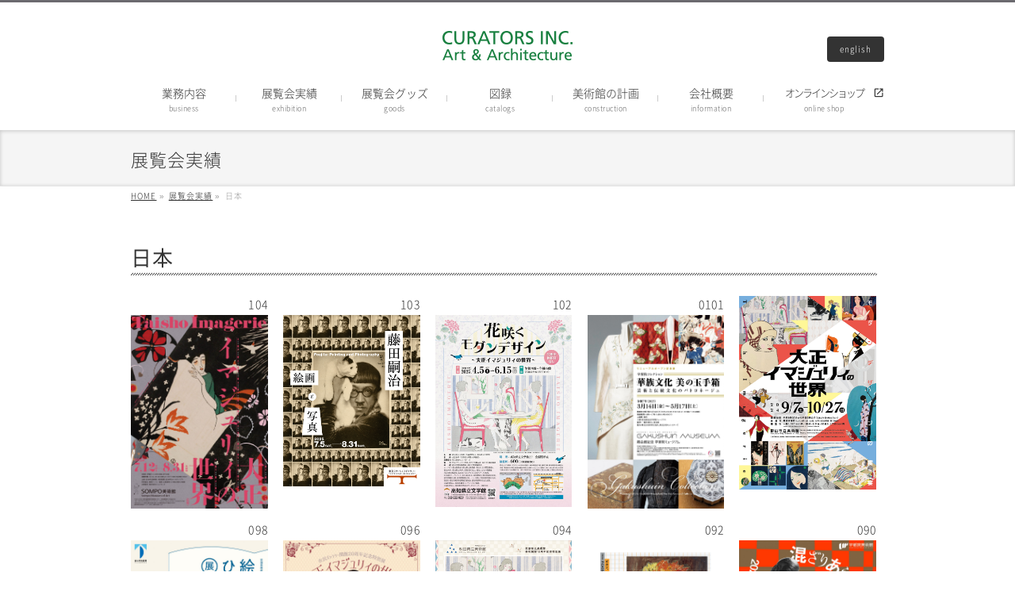

--- FILE ---
content_type: text/html; charset=UTF-8
request_url: https://curators.jp/area/japan/
body_size: 12150
content:
<!DOCTYPE html>
<!--[if IE]>
<meta http-equiv="X-UA-Compatible" content="IE=Edge">
<![endif]-->
<html xmlns:fb="http://ogp.me/ns/fb#" lang="ja"><head>
<meta charset="UTF-8" />
<link rel="start" href="https://curators.jp" title="HOME" />


<meta id="viewport" name="viewport" content="width=device-width, initial-scale=1">
<title>日本 | Curators キュレイターズ</title>
<!--[if lt IE 9]><script src="https://curators.jp/wp/wp-content/themes/biz-vektor/js/html5.js"></script><![endif]-->

		<!-- All in One SEO 4.0.18 -->
		<link rel="canonical" href="https://curators.jp/area/japan/" />
		<script type="application/ld+json" class="aioseo-schema">
			{"@context":"https:\/\/schema.org","@graph":[{"@type":"WebSite","@id":"https:\/\/curators.jp\/#website","url":"https:\/\/curators.jp\/","name":"Curators \u30ad\u30e5\u30ec\u30a4\u30bf\u30fc\u30ba","description":"\u682a\u5f0f\u4f1a\u793e\u30ad\u30e5\u30ec\u30a4\u30bf\u30fc\u30ba\u306e\u30db\u30fc\u30e0\u30da\u30fc\u30b8","publisher":{"@id":"https:\/\/curators.jp\/#organization"}},{"@type":"Organization","@id":"https:\/\/curators.jp\/#organization","name":"Curators \u30ad\u30e5\u30ec\u30a4\u30bf\u30fc\u30ba","url":"https:\/\/curators.jp\/"},{"@type":"BreadcrumbList","@id":"https:\/\/curators.jp\/area\/japan\/#breadcrumblist","itemListElement":[{"@type":"ListItem","@id":"https:\/\/curators.jp\/#listItem","position":"1","item":{"@id":"https:\/\/curators.jp\/#item","name":"\u30db\u30fc\u30e0","description":"\u682a\u5f0f\u4f1a\u793e\u30ad\u30e5\u30ec\u30a4\u30bf\u30fc\u30ba\u306e\u30db\u30fc\u30e0\u30da\u30fc\u30b8","url":"https:\/\/curators.jp\/"},"nextItem":"https:\/\/curators.jp\/area\/japan\/#listItem"},{"@type":"ListItem","@id":"https:\/\/curators.jp\/area\/japan\/#listItem","position":"2","item":{"@id":"https:\/\/curators.jp\/area\/japan\/#item","name":"\u65e5\u672c","url":"https:\/\/curators.jp\/area\/japan\/"},"previousItem":"https:\/\/curators.jp\/#listItem"}]},{"@type":"CollectionPage","@id":"https:\/\/curators.jp\/area\/japan\/#collectionpage","url":"https:\/\/curators.jp\/area\/japan\/","name":"\u65e5\u672c | Curators \u30ad\u30e5\u30ec\u30a4\u30bf\u30fc\u30ba","inLanguage":"ja","isPartOf":{"@id":"https:\/\/curators.jp\/#website"},"breadcrumb":{"@id":"https:\/\/curators.jp\/area\/japan\/#breadcrumblist"}}]}
		</script>
		<!-- All in One SEO -->

<link rel='dns-prefetch' href='//maxcdn.bootstrapcdn.com' />
<link rel='dns-prefetch' href='//fonts.googleapis.com' />
<link rel='dns-prefetch' href='//s.w.org' />
<link rel="alternate" type="application/rss+xml" title="Curators キュレイターズ &raquo; フィード" href="https://curators.jp/feed/" />
<link rel="alternate" type="application/rss+xml" title="Curators キュレイターズ &raquo; コメントフィード" href="https://curators.jp/comments/feed/" />
<link rel="alternate" type="application/rss+xml" title="Curators キュレイターズ &raquo; 日本 地域 のフィード" href="https://curators.jp/area/japan/feed/" />
<meta name="description" content="日本 について。Curators キュレイターズ 株式会社キュレイターズのホームページ" />
<style type="text/css">.keyColorBG,.keyColorBGh:hover,.keyColor_bg,.keyColor_bg_hover:hover{background-color: #5ead3c;}.keyColorCl,.keyColorClh:hover,.keyColor_txt,.keyColor_txt_hover:hover{color: #5ead3c;}.keyColorBd,.keyColorBdh:hover,.keyColor_border,.keyColor_border_hover:hover{border-color: #5ead3c;}.color_keyBG,.color_keyBGh:hover,.color_key_bg,.color_key_bg_hover:hover{background-color: #5ead3c;}.color_keyCl,.color_keyClh:hover,.color_key_txt,.color_key_txt_hover:hover{color: #5ead3c;}.color_keyBd,.color_keyBdh:hover,.color_key_border,.color_key_border_hover:hover{border-color: #5ead3c;}</style>
		<script type="text/javascript">
			window._wpemojiSettings = {"baseUrl":"https:\/\/s.w.org\/images\/core\/emoji\/13.0.1\/72x72\/","ext":".png","svgUrl":"https:\/\/s.w.org\/images\/core\/emoji\/13.0.1\/svg\/","svgExt":".svg","source":{"concatemoji":"https:\/\/curators.jp\/wp\/wp-includes\/js\/wp-emoji-release.min.js?ver=5.6.16"}};
			!function(e,a,t){var n,r,o,i=a.createElement("canvas"),p=i.getContext&&i.getContext("2d");function s(e,t){var a=String.fromCharCode;p.clearRect(0,0,i.width,i.height),p.fillText(a.apply(this,e),0,0);e=i.toDataURL();return p.clearRect(0,0,i.width,i.height),p.fillText(a.apply(this,t),0,0),e===i.toDataURL()}function c(e){var t=a.createElement("script");t.src=e,t.defer=t.type="text/javascript",a.getElementsByTagName("head")[0].appendChild(t)}for(o=Array("flag","emoji"),t.supports={everything:!0,everythingExceptFlag:!0},r=0;r<o.length;r++)t.supports[o[r]]=function(e){if(!p||!p.fillText)return!1;switch(p.textBaseline="top",p.font="600 32px Arial",e){case"flag":return s([127987,65039,8205,9895,65039],[127987,65039,8203,9895,65039])?!1:!s([55356,56826,55356,56819],[55356,56826,8203,55356,56819])&&!s([55356,57332,56128,56423,56128,56418,56128,56421,56128,56430,56128,56423,56128,56447],[55356,57332,8203,56128,56423,8203,56128,56418,8203,56128,56421,8203,56128,56430,8203,56128,56423,8203,56128,56447]);case"emoji":return!s([55357,56424,8205,55356,57212],[55357,56424,8203,55356,57212])}return!1}(o[r]),t.supports.everything=t.supports.everything&&t.supports[o[r]],"flag"!==o[r]&&(t.supports.everythingExceptFlag=t.supports.everythingExceptFlag&&t.supports[o[r]]);t.supports.everythingExceptFlag=t.supports.everythingExceptFlag&&!t.supports.flag,t.DOMReady=!1,t.readyCallback=function(){t.DOMReady=!0},t.supports.everything||(n=function(){t.readyCallback()},a.addEventListener?(a.addEventListener("DOMContentLoaded",n,!1),e.addEventListener("load",n,!1)):(e.attachEvent("onload",n),a.attachEvent("onreadystatechange",function(){"complete"===a.readyState&&t.readyCallback()})),(n=t.source||{}).concatemoji?c(n.concatemoji):n.wpemoji&&n.twemoji&&(c(n.twemoji),c(n.wpemoji)))}(window,document,window._wpemojiSettings);
		</script>
		<style type="text/css">
img.wp-smiley,
img.emoji {
	display: inline !important;
	border: none !important;
	box-shadow: none !important;
	height: 1em !important;
	width: 1em !important;
	margin: 0 .07em !important;
	vertical-align: -0.1em !important;
	background: none !important;
	padding: 0 !important;
}
</style>
	<link rel='stylesheet' id='wp-block-library-css'  href='https://curators.jp/wp/wp-includes/css/dist/block-library/style.min.css?ver=5.6.16' type='text/css' media='all' />
<link rel='stylesheet' id='responsive-lightbox-nivo-css'  href='https://curators.jp/wp/wp-content/plugins/responsive-lightbox/assets/nivo/nivo-lightbox.min.css?ver=2.3.2' type='text/css' media='all' />
<link rel='stylesheet' id='responsive-lightbox-nivo-default-css'  href='https://curators.jp/wp/wp-content/plugins/responsive-lightbox/assets/nivo/themes/default/default.css?ver=2.3.2' type='text/css' media='all' />
<link rel='stylesheet' id='Biz_Vektor_common_style-css'  href='https://curators.jp/wp/wp-content/themes/biz-vektor/css/bizvektor_common_min.css?ver=5.6.16' type='text/css' media='all' />
<link rel='stylesheet' id='Biz_Vektor_Design_style-css'  href='https://curators.jp/wp/wp-content/themes/biz-vektor/design_skins/002/002.css?ver=5.6.16' type='text/css' media='all' />
<link rel='stylesheet' id='Biz_Vektor_plugin_sns_style-css'  href='https://curators.jp/wp/wp-content/themes/biz-vektor/plugins/sns/style_bizvektor_sns.css?ver=5.6.16' type='text/css' media='all' />
<link rel='stylesheet' id='Biz_Vektor_add_font_awesome-css'  href='//maxcdn.bootstrapcdn.com/font-awesome/4.3.0/css/font-awesome.min.css?ver=5.6.16' type='text/css' media='all' />
<link rel='stylesheet' id='Biz_Vektor_add_web_fonts-css'  href='//fonts.googleapis.com/css?family=Droid+Sans%3A700%7CLato%3A900%7CAnton&#038;ver=5.6.16' type='text/css' media='all' />
<script type='text/javascript' src='https://curators.jp/wp/wp-includes/js/jquery/jquery.min.js?ver=3.5.1' id='jquery-core-js'></script>
<script type='text/javascript' src='https://curators.jp/wp/wp-includes/js/jquery/jquery-migrate.min.js?ver=3.3.2' id='jquery-migrate-js'></script>
<script type='text/javascript' src='https://curators.jp/wp/wp-content/plugins/responsive-lightbox/assets/nivo/nivo-lightbox.min.js?ver=2.3.2' id='responsive-lightbox-nivo-js'></script>
<script type='text/javascript' src='https://curators.jp/wp/wp-includes/js/underscore.min.js?ver=1.8.3' id='underscore-js'></script>
<script type='text/javascript' src='https://curators.jp/wp/wp-content/plugins/responsive-lightbox/assets/infinitescroll/infinite-scroll.pkgd.min.js?ver=5.6.16' id='responsive-lightbox-infinite-scroll-js'></script>
<script type='text/javascript' id='responsive-lightbox-js-extra'>
/* <![CDATA[ */
var rlArgs = {"script":"nivo","selector":"lightbox","customEvents":"","activeGalleries":"1","effect":"fade","clickOverlayToClose":"1","keyboardNav":"1","errorMessage":"The requested content cannot be loaded. Please try again later.","woocommerce_gallery":"0","ajaxurl":"https:\/\/curators.jp\/wp\/wp-admin\/admin-ajax.php","nonce":"fe53c23266"};
/* ]]> */
</script>
<script type='text/javascript' src='https://curators.jp/wp/wp-content/plugins/responsive-lightbox/js/front.js?ver=2.3.2' id='responsive-lightbox-js'></script>
<link rel="https://api.w.org/" href="https://curators.jp/wp-json/" /><link rel="EditURI" type="application/rsd+xml" title="RSD" href="https://curators.jp/wp/xmlrpc.php?rsd" />
<link rel="wlwmanifest" type="application/wlwmanifest+xml" href="https://curators.jp/wp/wp-includes/wlwmanifest.xml" /> 
<!-- [ BizVektor OGP ] -->
<meta property="og:site_name" content="Curators キュレイターズ" />
<meta property="og:url" content="https://curators.jp/area/japan/" />
<meta property="fb:app_id" content="" />
<meta property="og:type" content="article" />
<!-- [ /BizVektor OGP ] -->
<!--[if lte IE 8]>
<link rel="stylesheet" type="text/css" media="all" href="https://curators.jp/wp/wp-content/themes/biz-vektor/design_skins/002/002_oldie.css" />
<![endif]-->
<style type="text/css">
/*-------------------------------------------*/
/*	sidebar child menu display
/*-------------------------------------------*/
#sideTower	ul.localNavi ul.children	{ display:none; }
#sideTower	ul.localNavi li.current_page_ancestor	ul.children,
#sideTower	ul.localNavi li.current_page_item		ul.children,
#sideTower	ul.localNavi li.current-cat				ul.children{ display:block; }
</style>
	<link rel="pingback" href="https://curators.jp/wp/xmlrpc.php" />
<style type="text/css">.recentcomments a{display:inline !important;padding:0 !important;margin:0 !important;}</style><style type="text/css">
/*-------------------------------------------*/
/*	menu divide
/*-------------------------------------------*/
@media (min-width: 970px) { #gMenu .menu > li { width:14.28%; text-align:center; } }
</style>
<!--[if lte IE 8]>
<style type="text/css">
#gMenu .menu li { width:px; text-align:center; }
#gMenu .menu li.current_page_item,
#gMenu .menu li.current_page_ancestor { width:px; }
</style>
<![endif]-->
<style type="text/css">
/*-------------------------------------------*/
/*	font
/*-------------------------------------------*/
h1,h2,h3,h4,h4,h5,h6,#header #site-title,#pageTitBnr #pageTitInner #pageTit,#content .leadTxt,#sideTower .localHead {font-family: "ヒラギノ角ゴ Pro W3","Hiragino Kaku Gothic Pro","メイリオ",Meiryo,Osaka,"ＭＳ Ｐゴシック","MS PGothic",sans-serif; }
#pageTitBnr #pageTitInner #pageTit { font-weight:lighter; }
#gMenu .menu li a strong {font-family: "ヒラギノ角ゴ Pro W3","Hiragino Kaku Gothic Pro","メイリオ",Meiryo,Osaka,"ＭＳ Ｐゴシック","MS PGothic",sans-serif; }
</style>
<link rel="stylesheet" href="https://curators.jp/wp/wp-content/themes/biz-vektor/style.css" type="text/css" media="all" />



<link href="https://curators.jp/wp/wp-content/themes/biz-vektor/taxonomy.css" rel="stylesheet" type="text/css">








<link rel="stylesheet" href="https://curators.jp/wp/wp-content/themes/biz-vektor/css/jquery.bxslider.css">
<link rel="stylesheet" href="https://curators.jp/wp/wp-content/themes/biz-vektor/css/additional_slide.css">
<script src="//ajax.googleapis.com/ajax/libs/jquery/2.1.4/jquery.min.js"></script>
<script src="https://curators.jp/wp/wp-content/themes/biz-vektor/js/jquery.bxslider.js"></script>
<script>
(function ($) {
 $(document).ready(function() {
        $(".js-demo-01").bxSlider({
            auto: true,
            infiniteLoop: true,
            responsive: true,
            speed: 1000,
            displaySlideQty: 1,
            pager: true,
            slideWidth: 950,
            startSlide: 0,
            minSlides: 1,
            maxSlides: 1,
            moveSlides: 1,
            slideMargin: 0,
            pause: 4000,
			controls: true,
        });
 $('.bxslider').fadeIn(1500);
 });
}(jQuery));
</script>
<script src="https://cufon.shoqolate.com/js/cufon-yui.js" type="text/javascript"></script>
<script src="aqua-grotesque.cufonfonts.js" type="text/javascript"></script>
<script type="text/javascript">
Cufon.replace('.aqua-grotesque', { fontFamily: 'Aqua Grotesque', hover: true });
</script>
<script type="text/javascript" src="//typesquare.com/accessor/script/typesquare.js?rryQwDQDAN4%3D" charset="utf-8"></script>
<link rel="shortcut icon" href="https://curators.jp/wp/wp-content/themes/biz-vektor/images/favicon.ico">
<link href="https://fonts.googleapis.com/icon?family=Material+Icons" rel="stylesheet">
	
	
<script>
(function(i,s,o,g,r,a,m){i['GoogleAnalyticsObject']=r;i[r]=i[r]||function(){
(i[r].q=i[r].q||[]).push(arguments)},i[r].l=1*new Date();a=s.createElement(o),
m=s.getElementsByTagName(o)[0];a.async=1;a.src=g;m.parentNode.insertBefore(a,m)
})(window,document,'script','https://www.google-analytics.com/analytics.js','ga');
ga('create', 'UA-100379231-1', 'auto');
ga('send', 'pageview');
</script>
</head>

<body data-rsssl=1 class="archive tax-area term-japan term-3 two-column right-sidebar">

<div id="fb-root"></div>

<div id="wrap">

<!--[if lte IE 8]>
<div id="eradi_ie_box">
<div class="alert_title">ご利用の <span style="font-weight: bold;">Internet Exproler</span> は古すぎます。</div>
<p>あなたがご利用の Internet Explorer はすでにサポートが終了しているため、正しい表示・動作を保証しておりません。<br />
古い Internet Exproler はセキュリティーの観点からも、<a href="https://www.microsoft.com/ja-jp/windows/lifecycle/iesupport/" target="_blank" >新しいブラウザに移行する事が強く推奨されています。</a><br />
<a href="http://windows.microsoft.com/ja-jp/internet-explorer/" target="_blank" >最新のInternet Exproler</a> や <a href="https://www.microsoft.com/ja-jp/windows/microsoft-edge" target="_blank" >Edge</a> を利用するか、<a href="https://www.google.co.jp/chrome/browser/index.html" target="_blank">Chrome</a> や <a href="https://www.mozilla.org/ja/firefox/new/" target="_blank">Firefox</a> など、より早くて快適なブラウザをご利用ください。</p>
</div>
<![endif]-->

<!-- [ #headerTop ] -->
<div id="headerTop">
</div><!-- [ /#headerTop ] -->

<!-- [ #header ] -->
<div id="header">
<div id="headerInner" class="innerBox">
<!-- [ #headLogo ] -->
<div id="site-title">
<a href="https://curators.jp/" title="Curators キュレイターズ" rel="home">
<img src="https://curators.jp/wp/wp-content/uploads/2020/05/logo.png" alt="Curators キュレイターズ" /></a>
</div>
<!-- [ /#headLogo ] -->

<!-- [ #headContact ] -->
<!-- [ /#headContact ] -->

</div>
<!-- #headerInner -->
</div>
<!-- [ /#header ] -->


<!-- [ #gMenu ] -->
<div id="gMenu" class="itemClose">
<div id="gMenuInner" class="innerBox">
<h3 class="assistive-text" onclick="showHide('gMenu');"><span>MENU</span></h3>
<div class="skip-link screen-reader-text">
	<a href="#content" title="メニューを飛ばす">メニューを飛ばす</a>
</div>
<div class="menu-%e3%82%b0%e3%83%ad%e3%83%bc%e3%83%90%e3%83%ab%e3%83%a1%e3%83%8b%e3%83%a5%e3%83%bc-container"><ul id="menu-%e3%82%b0%e3%83%ad%e3%83%bc%e3%83%90%e3%83%ab%e3%83%a1%e3%83%8b%e3%83%a5%e3%83%bc" class="menu"><li id="menu-item-1227" class="menu-item menu-item-type-post_type menu-item-object-page menu-item-home"><a class="hover" href="https://curators.jp/"><strong><div class="jp">トップページ</div></strong></a></li>
<li id="menu-item-77" class="menu-item menu-item-type-post_type menu-item-object-page"><a class="hover" href="https://curators.jp/business/"><strong><div class="jp">業務内容</div><div class="en">business</div></strong></a></li>
<li id="menu-item-105" class="menu-item menu-item-type-post_type menu-item-object-page"><a class="hover" href="https://curators.jp/exhibition/"><strong><div class="jp">展覧会実績</div><div class="en">exhibition</div></strong></a></li>
<li id="menu-item-272" class="menu-item menu-item-type-post_type menu-item-object-page"><a class="hover" href="https://curators.jp/goods/"><strong><div class="jp">展覧会グッズ</div><div class="en">goods</div></strong></a></li>
<li id="menu-item-275" class="menu-item menu-item-type-post_type menu-item-object-page"><a class="hover" href="https://curators.jp/catalogs/"><strong><div class="jp">図録</div><div class="en">catalogs</div></strong></a></li>
<li id="menu-item-264" class="menu-item menu-item-type-post_type menu-item-object-page"><a class="hover" href="https://curators.jp/construction/"><strong><div class="jp">美術館の計画</div><div class="en">construction</div></strong></a></li>
<li id="menu-item-40" class="menu-item menu-item-type-post_type menu-item-object-page"><a class="hover" href="https://curators.jp/information/"><strong><div class="jp">会社概要</div><div class="en">information</div></strong></a></li>
<li id="menu-item-2679" class="menu-item menu-item-type-custom menu-item-object-custom"><a class="hover" href="https://curators.base.shop/"><strong><div class="jp onlineshop">オンラインショップ</div><div class="en">online shop</div></strong></a></li>
<li id="menu-item-380" class="menu-item menu-item-type-post_type menu-item-object-page"><a class="hover" href="https://curators.jp/company-info-eng/"><strong><div class="english">english</div></strong></a></li>
</ul></div>
</div><!-- [ /#gMenuInner ] -->
</div>
<!-- [ /#gMenu ] -->


<div id="pageTitBnr">
<div class="innerBox">
<div id="pageTitInner">
<div id="pageTit">
展覧会実績</div>
</div><!-- [ /#pageTitInner ] -->
</div>
</div><!-- [ /#pageTitBnr ] -->
<!-- [ #panList ] -->
<div id="panList">
<div id="panListInner" class="innerBox">
<ul><li id="panHome"><a href="https://curators.jp"><span>HOME</span></a> &raquo; </li><li itemscope itemtype="http://data-vocabulary.org/Breadcrumb"><a href="https://curators.jp/exhibitionlist" itemprop="url"><span itemprop="title">展覧会実績</span></a> &raquo; </li><li itemscope itemtype="http://data-vocabulary.org/Breadcrumb"><span itemprop="title">日本</span></li></ul></div>
</div>
<!-- [ /#panList ] -->


<div id="main"><!-- [ #container ] -->

<div id="container" class="innerBox"> 
  <!-- [ #content ] -->
  <div id="content" class="content wide">

    <h2>日本</h2>
                                                                                                                                                                                                                                                                                                                                                                                                                                                <div class="infoList">
            <div id="post-3177" class="infoListBox ttBox">
        <div class="entryTxtBox">
          <div class="thumbImage ttBoxThumb">
                        <p><span>104</span></p>
                        <div class="thumbImageInner">
              <figure> <a href="https://curators.jp/exhibitionlist/104/" >
                                <img width="1809" height="2560" src="https://curators.jp/wp/wp-content/uploads/2025/07/2025_2_pre_taisho_F_ol-scaled.jpg" class="attachment-goods-image size-goods-image wp-post-image" alt="" loading="lazy" srcset="https://curators.jp/wp/wp-content/uploads/2025/07/2025_2_pre_taisho_F_ol-scaled.jpg 1809w, https://curators.jp/wp/wp-content/uploads/2025/07/2025_2_pre_taisho_F_ol-212x300.jpg 212w, https://curators.jp/wp/wp-content/uploads/2025/07/2025_2_pre_taisho_F_ol-724x1024.jpg 724w, https://curators.jp/wp/wp-content/uploads/2025/07/2025_2_pre_taisho_F_ol-768x1087.jpg 768w, https://curators.jp/wp/wp-content/uploads/2025/07/2025_2_pre_taisho_F_ol-1086x1536.jpg 1086w, https://curators.jp/wp/wp-content/uploads/2025/07/2025_2_pre_taisho_F_ol-1448x2048.jpg 1448w" sizes="(max-width: 1809px) 100vw, 1809px" />                                <figcaption>
                  <h4 class="entryTitle">
                    デザインとイラストレーションの青春 1900s-1930s  大正イマジュリィの世界                  </h4>
                </figcaption>
                </a> </figure>
              <div class="copyright">
                              </div>
            </div>
          </div>
          <!-- [ /.thumbImage ] --> 
          
        </div>
        
        <!-- end of .events_contents --> 
        
      </div>
            <div id="post-3170" class="infoListBox ttBox">
        <div class="entryTxtBox">
          <div class="thumbImage ttBoxThumb">
                        <p><span>103</span></p>
                        <div class="thumbImageInner">
              <figure> <a href="https://curators.jp/exhibitionlist/103/" >
                                <img width="1334" height="1668" src="https://curators.jp/wp/wp-content/uploads/2025/07/0a377eb1695ad42fd61d3a05825e63fb.png" class="attachment-goods-image size-goods-image wp-post-image" alt="" loading="lazy" srcset="https://curators.jp/wp/wp-content/uploads/2025/07/0a377eb1695ad42fd61d3a05825e63fb.png 1334w, https://curators.jp/wp/wp-content/uploads/2025/07/0a377eb1695ad42fd61d3a05825e63fb-240x300.png 240w, https://curators.jp/wp/wp-content/uploads/2025/07/0a377eb1695ad42fd61d3a05825e63fb-819x1024.png 819w, https://curators.jp/wp/wp-content/uploads/2025/07/0a377eb1695ad42fd61d3a05825e63fb-768x960.png 768w, https://curators.jp/wp/wp-content/uploads/2025/07/0a377eb1695ad42fd61d3a05825e63fb-1228x1536.png 1228w" sizes="(max-width: 1334px) 100vw, 1334px" />                                <figcaption>
                  <h4 class="entryTitle">
                    藤田嗣治　絵画と写真                  </h4>
                </figcaption>
                </a> </figure>
              <div class="copyright">
                              </div>
            </div>
          </div>
          <!-- [ /.thumbImage ] --> 
          
        </div>
        
        <!-- end of .events_contents --> 
        
      </div>
            <div id="post-3159" class="infoListBox ttBox">
        <div class="entryTxtBox">
          <div class="thumbImage ttBoxThumb">
                        <p><span>102</span></p>
                        <div class="thumbImageInner">
              <figure> <a href="https://curators.jp/exhibitionlist/102/" >
                                <img width="1276" height="1789" src="https://curators.jp/wp/wp-content/uploads/2025/04/3fbd63900d2395a8ccb4a2f4ee0295fa.jpg" class="attachment-goods-image size-goods-image wp-post-image" alt="" loading="lazy" srcset="https://curators.jp/wp/wp-content/uploads/2025/04/3fbd63900d2395a8ccb4a2f4ee0295fa.jpg 1276w, https://curators.jp/wp/wp-content/uploads/2025/04/3fbd63900d2395a8ccb4a2f4ee0295fa-214x300.jpg 214w, https://curators.jp/wp/wp-content/uploads/2025/04/3fbd63900d2395a8ccb4a2f4ee0295fa-730x1024.jpg 730w, https://curators.jp/wp/wp-content/uploads/2025/04/3fbd63900d2395a8ccb4a2f4ee0295fa-768x1077.jpg 768w, https://curators.jp/wp/wp-content/uploads/2025/04/3fbd63900d2395a8ccb4a2f4ee0295fa-1096x1536.jpg 1096w" sizes="(max-width: 1276px) 100vw, 1276px" />                                <figcaption>
                  <h4 class="entryTitle">
                    花咲くモダンデザイン〜大正イマジュリィの世界〜                  </h4>
                </figcaption>
                </a> </figure>
              <div class="copyright">
                              </div>
            </div>
          </div>
          <!-- [ /.thumbImage ] --> 
          
        </div>
        
        <!-- end of .events_contents --> 
        
      </div>
            <div id="post-3146" class="infoListBox ttBox">
        <div class="entryTxtBox">
          <div class="thumbImage ttBoxThumb">
                        <p><span>0101</span></p>
                        <div class="thumbImageInner">
              <figure> <a href="https://curators.jp/exhibitionlist/101/" >
                                <img width="1772" height="2505" src="https://curators.jp/wp/wp-content/uploads/2025/02/f1a8a9615778031d90443a4d2d82d8e3.jpg" class="attachment-goods-image size-goods-image wp-post-image" alt="" loading="lazy" srcset="https://curators.jp/wp/wp-content/uploads/2025/02/f1a8a9615778031d90443a4d2d82d8e3.jpg 1772w, https://curators.jp/wp/wp-content/uploads/2025/02/f1a8a9615778031d90443a4d2d82d8e3-212x300.jpg 212w, https://curators.jp/wp/wp-content/uploads/2025/02/f1a8a9615778031d90443a4d2d82d8e3-724x1024.jpg 724w, https://curators.jp/wp/wp-content/uploads/2025/02/f1a8a9615778031d90443a4d2d82d8e3-768x1086.jpg 768w, https://curators.jp/wp/wp-content/uploads/2025/02/f1a8a9615778031d90443a4d2d82d8e3-1087x1536.jpg 1087w, https://curators.jp/wp/wp-content/uploads/2025/02/f1a8a9615778031d90443a4d2d82d8e3-1449x2048.jpg 1449w" sizes="(max-width: 1772px) 100vw, 1772px" />                                <figcaption>
                  <h4 class="entryTitle">
                    学習院コレクション　華族文化 美の玉手箱ー芸術と伝統文化のパトロネージュ                  </h4>
                </figcaption>
                </a> </figure>
              <div class="copyright">
                              </div>
            </div>
          </div>
          <!-- [ /.thumbImage ] --> 
          
        </div>
        
        <!-- end of .events_contents --> 
        
      </div>
            <div id="post-3132" class="infoListBox ttBox">
        <div class="entryTxtBox">
          <div class="thumbImage ttBoxThumb">
                        <div class="thumbImageInner">
              <figure> <a href="https://curators.jp/exhibitionlist/99/" >
                                <img width="1240" height="1754" src="https://curators.jp/wp/wp-content/uploads/2024/10/8c9cb872f589351caedbb0f3e58d6e5c.jpg" class="attachment-goods-image size-goods-image wp-post-image" alt="" loading="lazy" srcset="https://curators.jp/wp/wp-content/uploads/2024/10/8c9cb872f589351caedbb0f3e58d6e5c.jpg 1240w, https://curators.jp/wp/wp-content/uploads/2024/10/8c9cb872f589351caedbb0f3e58d6e5c-212x300.jpg 212w, https://curators.jp/wp/wp-content/uploads/2024/10/8c9cb872f589351caedbb0f3e58d6e5c-724x1024.jpg 724w, https://curators.jp/wp/wp-content/uploads/2024/10/8c9cb872f589351caedbb0f3e58d6e5c-768x1086.jpg 768w, https://curators.jp/wp/wp-content/uploads/2024/10/8c9cb872f589351caedbb0f3e58d6e5c-1086x1536.jpg 1086w" sizes="(max-width: 1240px) 100vw, 1240px" />                                <figcaption>
                  <h4 class="entryTitle">
                    大正イマジュリィの世界　モダンデザインの饗宴                  </h4>
                </figcaption>
                </a> </figure>
              <div class="copyright">
                              </div>
            </div>
          </div>
          <!-- [ /.thumbImage ] --> 
          
        </div>
        
        <!-- end of .events_contents --> 
        
      </div>
            <div id="post-3105" class="infoListBox ttBox">
        <div class="entryTxtBox">
          <div class="thumbImage ttBoxThumb">
                        <p><span>098</span></p>
                        <div class="thumbImageInner">
              <figure> <a href="https://curators.jp/exhibitionlist/098/" >
                                <img width="1811" height="2560" src="https://curators.jp/wp/wp-content/uploads/2024/07/d0432e54cc3df64e1b0315bfe1732ee0-scaled.jpg" class="attachment-goods-image size-goods-image wp-post-image" alt="" loading="lazy" srcset="https://curators.jp/wp/wp-content/uploads/2024/07/d0432e54cc3df64e1b0315bfe1732ee0-scaled.jpg 1811w, https://curators.jp/wp/wp-content/uploads/2024/07/d0432e54cc3df64e1b0315bfe1732ee0-212x300.jpg 212w, https://curators.jp/wp/wp-content/uploads/2024/07/d0432e54cc3df64e1b0315bfe1732ee0-724x1024.jpg 724w, https://curators.jp/wp/wp-content/uploads/2024/07/d0432e54cc3df64e1b0315bfe1732ee0-768x1086.jpg 768w, https://curators.jp/wp/wp-content/uploads/2024/07/d0432e54cc3df64e1b0315bfe1732ee0-1087x1536.jpg 1087w, https://curators.jp/wp/wp-content/uploads/2024/07/d0432e54cc3df64e1b0315bfe1732ee0-1449x2048.jpg 1449w" sizes="(max-width: 1811px) 100vw, 1811px" />                                <figcaption>
                  <h4 class="entryTitle">
                    宮城県美術館コレクション　絵本のひみつ展                  </h4>
                </figcaption>
                </a> </figure>
              <div class="copyright">
                              </div>
            </div>
          </div>
          <!-- [ /.thumbImage ] --> 
          
        </div>
        
        <!-- end of .events_contents --> 
        
      </div>
            <div id="post-3062" class="infoListBox ttBox">
        <div class="entryTxtBox">
          <div class="thumbImage ttBoxThumb">
                        <p><span>096</span></p>
                        <div class="thumbImageInner">
              <figure> <a href="https://curators.jp/exhibitionlist/096/" >
                                <img width="1810" height="2560" src="https://curators.jp/wp/wp-content/uploads/2024/01/20231109-scaled.jpg" class="attachment-goods-image size-goods-image wp-post-image" alt="" loading="lazy" srcset="https://curators.jp/wp/wp-content/uploads/2024/01/20231109-scaled.jpg 1810w, https://curators.jp/wp/wp-content/uploads/2024/01/20231109-212x300.jpg 212w, https://curators.jp/wp/wp-content/uploads/2024/01/20231109-724x1024.jpg 724w, https://curators.jp/wp/wp-content/uploads/2024/01/20231109-768x1086.jpg 768w, https://curators.jp/wp/wp-content/uploads/2024/01/20231109-1086x1536.jpg 1086w, https://curators.jp/wp/wp-content/uploads/2024/01/20231109-1448x2048.jpg 1448w" sizes="(max-width: 1810px) 100vw, 1810px" />                                <figcaption>
                  <h4 class="entryTitle">
                    市民ギャラリー開館20周年記念特別展　大正イマジュリィの世界                  </h4>
                </figcaption>
                </a> </figure>
              <div class="copyright">
                              </div>
            </div>
          </div>
          <!-- [ /.thumbImage ] --> 
          
        </div>
        
        <!-- end of .events_contents --> 
        
      </div>
            <div id="post-3019" class="infoListBox ttBox">
        <div class="entryTxtBox">
          <div class="thumbImage ttBoxThumb">
                        <p><span>094</span></p>
                        <div class="thumbImageInner">
              <figure> <a href="https://curators.jp/exhibitionlist/094/" >
                                <img width="1240" height="1754" src="https://curators.jp/wp/wp-content/uploads/2023/05/2302_A4flier_Imagerie_0307-02.jpg" class="attachment-goods-image size-goods-image wp-post-image" alt="" loading="lazy" srcset="https://curators.jp/wp/wp-content/uploads/2023/05/2302_A4flier_Imagerie_0307-02.jpg 1240w, https://curators.jp/wp/wp-content/uploads/2023/05/2302_A4flier_Imagerie_0307-02-212x300.jpg 212w, https://curators.jp/wp/wp-content/uploads/2023/05/2302_A4flier_Imagerie_0307-02-724x1024.jpg 724w, https://curators.jp/wp/wp-content/uploads/2023/05/2302_A4flier_Imagerie_0307-02-768x1086.jpg 768w, https://curators.jp/wp/wp-content/uploads/2023/05/2302_A4flier_Imagerie_0307-02-1086x1536.jpg 1086w" sizes="(max-width: 1240px) 100vw, 1240px" />                                <figcaption>
                  <h4 class="entryTitle">
                    乙女デザイン〜大正イマジュリィの世界~                  </h4>
                </figcaption>
                </a> </figure>
              <div class="copyright">
                              </div>
            </div>
          </div>
          <!-- [ /.thumbImage ] --> 
          
        </div>
        
        <!-- end of .events_contents --> 
        
      </div>
            <div id="post-3010" class="infoListBox ttBox">
        <div class="entryTxtBox">
          <div class="thumbImage ttBoxThumb">
                        <p><span>092</span></p>
                        <div class="thumbImageInner">
              <figure> <a href="https://curators.jp/exhibitionlist/092/" >
                                <img width="1534" height="2021" src="https://curators.jp/wp/wp-content/uploads/2024/05/flyer_A_A4-03-2.jpg" class="attachment-goods-image size-goods-image wp-post-image" alt="" loading="lazy" srcset="https://curators.jp/wp/wp-content/uploads/2024/05/flyer_A_A4-03-2.jpg 1534w, https://curators.jp/wp/wp-content/uploads/2024/05/flyer_A_A4-03-2-228x300.jpg 228w, https://curators.jp/wp/wp-content/uploads/2024/05/flyer_A_A4-03-2-777x1024.jpg 777w, https://curators.jp/wp/wp-content/uploads/2024/05/flyer_A_A4-03-2-768x1012.jpg 768w, https://curators.jp/wp/wp-content/uploads/2024/05/flyer_A_A4-03-2-1166x1536.jpg 1166w" sizes="(max-width: 1534px) 100vw, 1534px" />                                <figcaption>
                  <h4 class="entryTitle">
                    大川美術館コレクションによる　20世紀アートセレクション                  </h4>
                </figcaption>
                </a> </figure>
              <div class="copyright">
                              </div>
            </div>
          </div>
          <!-- [ /.thumbImage ] --> 
          
        </div>
        
        <!-- end of .events_contents --> 
        
      </div>
            <div id="post-2986" class="infoListBox ttBox">
        <div class="entryTxtBox">
          <div class="thumbImage ttBoxThumb">
                        <p><span>090</span></p>
                        <div class="thumbImageInner">
              <figure> <a href="https://curators.jp/exhibitionlist/090/" >
                                <img width="1810" height="2560" src="https://curators.jp/wp/wp-content/uploads/2023/03/yokanji-scaled.jpg" class="attachment-goods-image size-goods-image wp-post-image" alt="" loading="lazy" srcset="https://curators.jp/wp/wp-content/uploads/2023/03/yokanji-scaled.jpg 1810w, https://curators.jp/wp/wp-content/uploads/2023/03/yokanji-212x300.jpg 212w, https://curators.jp/wp/wp-content/uploads/2023/03/yokanji-724x1024.jpg 724w, https://curators.jp/wp/wp-content/uploads/2023/03/yokanji-768x1086.jpg 768w, https://curators.jp/wp/wp-content/uploads/2023/03/yokanji-1086x1536.jpg 1086w, https://curators.jp/wp/wp-content/uploads/2023/03/yokanji-1448x2048.jpg 1448w" sizes="(max-width: 1810px) 100vw, 1810px" />                                <figcaption>
                  <h4 class="entryTitle">
                    陽咸二展　混ざり合うカタチ                  </h4>
                </figcaption>
                </a> </figure>
              <div class="copyright">
                              </div>
            </div>
          </div>
          <!-- [ /.thumbImage ] --> 
          
        </div>
        
        <!-- end of .events_contents --> 
        
      </div>
            <div id="post-2912" class="infoListBox ttBox">
        <div class="entryTxtBox">
          <div class="thumbImage ttBoxThumb">
                        <p><span>088</span></p>
                        <div class="thumbImageInner">
              <figure> <a href="https://curators.jp/exhibitionlist/088/" >
                                <img width="1654" height="2339" src="https://curators.jp/wp/wp-content/uploads/2023/02/638c544ac5b95.jpeg" class="attachment-goods-image size-goods-image wp-post-image" alt="" loading="lazy" srcset="https://curators.jp/wp/wp-content/uploads/2023/02/638c544ac5b95.jpeg 1654w, https://curators.jp/wp/wp-content/uploads/2023/02/638c544ac5b95-212x300.jpeg 212w, https://curators.jp/wp/wp-content/uploads/2023/02/638c544ac5b95-724x1024.jpeg 724w, https://curators.jp/wp/wp-content/uploads/2023/02/638c544ac5b95-768x1086.jpeg 768w, https://curators.jp/wp/wp-content/uploads/2023/02/638c544ac5b95-1086x1536.jpeg 1086w, https://curators.jp/wp/wp-content/uploads/2023/02/638c544ac5b95-1448x2048.jpeg 1448w" sizes="(max-width: 1654px) 100vw, 1654px" />                                <figcaption>
                  <h4 class="entryTitle">
                    生誕150年記念　板谷波山の陶芸                  </h4>
                </figcaption>
                </a> </figure>
              <div class="copyright">
                              </div>
            </div>
          </div>
          <!-- [ /.thumbImage ] --> 
          
        </div>
        
        <!-- end of .events_contents --> 
        
      </div>
            <div id="post-2892" class="infoListBox ttBox">
        <div class="entryTxtBox">
          <div class="thumbImage ttBoxThumb">
                        <p><span>087</span></p>
                        <div class="thumbImageInner">
              <figure> <a href="https://curators.jp/exhibitionlist/087/" >
                                <img width="1240" height="1754" src="https://curators.jp/wp/wp-content/uploads/2024/07/6fdf7a877dae74f1723e1dcd67d3b900.jpg" class="attachment-goods-image size-goods-image wp-post-image" alt="" loading="lazy" srcset="https://curators.jp/wp/wp-content/uploads/2024/07/6fdf7a877dae74f1723e1dcd67d3b900.jpg 1240w, https://curators.jp/wp/wp-content/uploads/2024/07/6fdf7a877dae74f1723e1dcd67d3b900-212x300.jpg 212w, https://curators.jp/wp/wp-content/uploads/2024/07/6fdf7a877dae74f1723e1dcd67d3b900-724x1024.jpg 724w, https://curators.jp/wp/wp-content/uploads/2024/07/6fdf7a877dae74f1723e1dcd67d3b900-768x1086.jpg 768w, https://curators.jp/wp/wp-content/uploads/2024/07/6fdf7a877dae74f1723e1dcd67d3b900-1086x1536.jpg 1086w" sizes="(max-width: 1240px) 100vw, 1240px" />                                <figcaption>
                  <h4 class="entryTitle">
                    松本竣介《街》と昭和モダンー糖業協会と大川美術館のコレクションによるー                  </h4>
                </figcaption>
                </a> </figure>
              <div class="copyright">
                              </div>
            </div>
          </div>
          <!-- [ /.thumbImage ] --> 
          
        </div>
        
        <!-- end of .events_contents --> 
        
      </div>
            <div id="post-2900" class="infoListBox ttBox">
        <div class="entryTxtBox">
          <div class="thumbImage ttBoxThumb">
                        <p><span>086</span></p>
                        <div class="thumbImageInner">
              <figure> <a href="https://curators.jp/exhibitionlist/086/" >
                                <img width="1810" height="2560" src="https://curators.jp/wp/wp-content/uploads/2022/02/7ae73397e50ecab9b7733478b858c8a6-scaled.jpg" class="attachment-goods-image size-goods-image wp-post-image" alt="" loading="lazy" srcset="https://curators.jp/wp/wp-content/uploads/2022/02/7ae73397e50ecab9b7733478b858c8a6-scaled.jpg 1810w, https://curators.jp/wp/wp-content/uploads/2022/02/7ae73397e50ecab9b7733478b858c8a6-212x300.jpg 212w, https://curators.jp/wp/wp-content/uploads/2022/02/7ae73397e50ecab9b7733478b858c8a6-724x1024.jpg 724w, https://curators.jp/wp/wp-content/uploads/2022/02/7ae73397e50ecab9b7733478b858c8a6-768x1086.jpg 768w, https://curators.jp/wp/wp-content/uploads/2022/02/7ae73397e50ecab9b7733478b858c8a6-1086x1536.jpg 1086w, https://curators.jp/wp/wp-content/uploads/2022/02/7ae73397e50ecab9b7733478b858c8a6-1448x2048.jpg 1448w" sizes="(max-width: 1810px) 100vw, 1810px" />                                <figcaption>
                  <h4 class="entryTitle">
                    宮城県美術館所蔵　絵本原画の世界 2022 &#8211; 2023                  </h4>
                </figcaption>
                </a> </figure>
              <div class="copyright">
                              </div>
            </div>
          </div>
          <!-- [ /.thumbImage ] --> 
          
        </div>
        
        <!-- end of .events_contents --> 
        
      </div>
            <div id="post-2872" class="infoListBox ttBox">
        <div class="entryTxtBox">
          <div class="thumbImage ttBoxThumb">
                        <p><span>085</span></p>
                        <div class="thumbImageInner">
              <figure> <a href="https://curators.jp/exhibitionlist/085/" >
                                <img width="276" height="390" src="https://curators.jp/wp/wp-content/uploads/2021/07/exhibition_085_main.jpg" class="attachment-goods-image size-goods-image wp-post-image" alt="" loading="lazy" srcset="https://curators.jp/wp/wp-content/uploads/2021/07/exhibition_085_main.jpg 276w, https://curators.jp/wp/wp-content/uploads/2021/07/exhibition_085_main-212x300.jpg 212w" sizes="(max-width: 276px) 100vw, 276px" />                                <figcaption>
                  <h4 class="entryTitle">
                    「ゴジラ対ヘドラ」公開50周年記念　ゴジラシリーズを支えた特撮映画美術監督　井上泰幸展                  </h4>
                </figcaption>
                </a> </figure>
              <div class="copyright">
                              </div>
            </div>
          </div>
          <!-- [ /.thumbImage ] --> 
          
        </div>
        
        <!-- end of .events_contents --> 
        
      </div>
            <div id="post-2864" class="infoListBox ttBox">
        <div class="entryTxtBox">
          <div class="thumbImage ttBoxThumb">
                        <p><span>084</span></p>
                        <div class="thumbImageInner">
              <figure> <a href="https://curators.jp/exhibitionlist/084-3-2/" >
                                <img width="1454" height="2048" src="https://curators.jp/wp/wp-content/uploads/2021/02/heso_twitter.jpg" class="attachment-goods-image size-goods-image wp-post-image" alt="" loading="lazy" srcset="https://curators.jp/wp/wp-content/uploads/2021/02/heso_twitter.jpg 1454w, https://curators.jp/wp/wp-content/uploads/2021/02/heso_twitter-213x300.jpg 213w, https://curators.jp/wp/wp-content/uploads/2021/02/heso_twitter-727x1024.jpg 727w, https://curators.jp/wp/wp-content/uploads/2021/02/heso_twitter-768x1082.jpg 768w, https://curators.jp/wp/wp-content/uploads/2021/02/heso_twitter-1091x1536.jpg 1091w" sizes="(max-width: 1454px) 100vw, 1454px" />                                <figcaption>
                  <h4 class="entryTitle">
                    へそまがり日本美術　禅画からヘタウマまで                  </h4>
                </figcaption>
                </a> </figure>
              <div class="copyright">
                              </div>
            </div>
          </div>
          <!-- [ /.thumbImage ] --> 
          
        </div>
        
        <!-- end of .events_contents --> 
        
      </div>
            <div id="post-2725" class="infoListBox ttBox">
        <div class="entryTxtBox">
          <div class="thumbImage ttBoxThumb">
                        <p><span>082</span></p>
                        <div class="thumbImageInner">
              <figure> <a href="https://curators.jp/exhibitionlist/082/" >
                                <img width="276" height="390" src="https://curators.jp/wp/wp-content/uploads/2020/09/exhibition_082_main.jpg" class="attachment-goods-image size-goods-image wp-post-image" alt="" loading="lazy" srcset="https://curators.jp/wp/wp-content/uploads/2020/09/exhibition_082_main.jpg 276w, https://curators.jp/wp/wp-content/uploads/2020/09/exhibition_082_main-212x300.jpg 212w" sizes="(max-width: 276px) 100vw, 276px" />                                <figcaption>
                  <h4 class="entryTitle">
                    『乙女のモダンデザイン　〜大正イマジュリィの世界〜』展                  </h4>
                </figcaption>
                </a> </figure>
              <div class="copyright">
                              </div>
            </div>
          </div>
          <!-- [ /.thumbImage ] --> 
          
        </div>
        
        <!-- end of .events_contents --> 
        
      </div>
            <div id="post-2707" class="infoListBox ttBox">
        <div class="entryTxtBox">
          <div class="thumbImage ttBoxThumb">
                        <p><span>081</span></p>
                        <div class="thumbImageInner">
              <figure> <a href="https://curators.jp/exhibitionlist/081/" >
                                <img width="276" height="390" src="https://curators.jp/wp/wp-content/uploads/2022/02/exhibition_081_4_main.jpg" class="attachment-goods-image size-goods-image wp-post-image" alt="" loading="lazy" srcset="https://curators.jp/wp/wp-content/uploads/2022/02/exhibition_081_4_main.jpg 276w, https://curators.jp/wp/wp-content/uploads/2022/02/exhibition_081_4_main-212x300.jpg 212w" sizes="(max-width: 276px) 100vw, 276px" />                                <figcaption>
                  <h4 class="entryTitle">
                    海を渡った古伊万里　〜ウィーン、ロースドルフ城の悲劇〜                  </h4>
                </figcaption>
                </a> </figure>
              <div class="copyright">
                              </div>
            </div>
          </div>
          <!-- [ /.thumbImage ] --> 
          
        </div>
        
        <!-- end of .events_contents --> 
        
      </div>
            <div id="post-2667" class="infoListBox ttBox">
        <div class="entryTxtBox">
          <div class="thumbImage ttBoxThumb">
                        <p><span>080</span></p>
                        <div class="thumbImageInner">
              <figure> <a href="https://curators.jp/exhibitionlist/080/" >
                                <img width="276" height="390" src="https://curators.jp/wp/wp-content/uploads/2020/06/exhibition_080_main.jpg" class="attachment-goods-image size-goods-image wp-post-image" alt="" loading="lazy" srcset="https://curators.jp/wp/wp-content/uploads/2020/06/exhibition_080_main.jpg 276w, https://curators.jp/wp/wp-content/uploads/2020/06/exhibition_080_main-212x300.jpg 212w" sizes="(max-width: 276px) 100vw, 276px" />                                <figcaption>
                  <h4 class="entryTitle">
                    『大正イマジュリィの世界』展                  </h4>
                </figcaption>
                </a> </figure>
              <div class="copyright">
                              </div>
            </div>
          </div>
          <!-- [ /.thumbImage ] --> 
          
        </div>
        
        <!-- end of .events_contents --> 
        
      </div>
            <div id="post-2577" class="infoListBox ttBox">
        <div class="entryTxtBox">
          <div class="thumbImage ttBoxThumb">
                        <p><span>079</span></p>
                        <div class="thumbImageInner">
              <figure> <a href="https://curators.jp/exhibitionlist/079/" >
                                <img width="672" height="950" src="https://curators.jp/wp/wp-content/uploads/2019/09/76c11e4bc780fb5da0ad98b2d827294e.jpg" class="attachment-goods-image size-goods-image wp-post-image" alt="" loading="lazy" srcset="https://curators.jp/wp/wp-content/uploads/2019/09/76c11e4bc780fb5da0ad98b2d827294e.jpg 672w, https://curators.jp/wp/wp-content/uploads/2019/09/76c11e4bc780fb5da0ad98b2d827294e-212x300.jpg 212w" sizes="(max-width: 672px) 100vw, 672px" />                                <figcaption>
                  <h4 class="entryTitle">
                    乙女のデザイン &#8211; 大正イマジュリィの世界                  </h4>
                </figcaption>
                </a> </figure>
              <div class="copyright">
                              </div>
            </div>
          </div>
          <!-- [ /.thumbImage ] --> 
          
        </div>
        
        <!-- end of .events_contents --> 
        
      </div>
            <div id="post-2542" class="infoListBox ttBox">
        <div class="entryTxtBox">
          <div class="thumbImage ttBoxThumb">
                        <p><span>078</span></p>
                        <div class="thumbImageInner">
              <figure> <a href="https://curators.jp/exhibitionlist/%e5%a4%a7%e6%ad%a3%e3%83%ad%e3%83%9e%e3%83%b3%e3%81%a8%e3%83%a2%e3%83%80%e3%83%b3%e3%83%87%e3%82%b6%e3%82%a4%e3%83%b3/" >
                                <img width="900" height="1286" src="https://curators.jp/wp/wp-content/uploads/2019/08/3bb440c163706ee560078aee2319914a.jpg" class="attachment-goods-image size-goods-image wp-post-image" alt="" loading="lazy" srcset="https://curators.jp/wp/wp-content/uploads/2019/08/3bb440c163706ee560078aee2319914a.jpg 900w, https://curators.jp/wp/wp-content/uploads/2019/08/3bb440c163706ee560078aee2319914a-210x300.jpg 210w, https://curators.jp/wp/wp-content/uploads/2019/08/3bb440c163706ee560078aee2319914a-768x1097.jpg 768w, https://curators.jp/wp/wp-content/uploads/2019/08/3bb440c163706ee560078aee2319914a-717x1024.jpg 717w" sizes="(max-width: 900px) 100vw, 900px" />                                <figcaption>
                  <h4 class="entryTitle">
                    大正ロマンとモダンデザイン                  </h4>
                </figcaption>
                </a> </figure>
              <div class="copyright">
                              </div>
            </div>
          </div>
          <!-- [ /.thumbImage ] --> 
          
        </div>
        
        <!-- end of .events_contents --> 
        
      </div>
            <div id="post-2457" class="infoListBox ttBox">
        <div class="entryTxtBox">
          <div class="thumbImage ttBoxThumb">
                        <p><span>074</span></p>
                        <div class="thumbImageInner">
              <figure> <a href="https://curators.jp/exhibitionlist/074/" >
                                <img width="276" height="390" src="https://curators.jp/wp/wp-content/uploads/2018/10/exhibition_074_main.jpg" class="attachment-goods-image size-goods-image wp-post-image" alt="" loading="lazy" srcset="https://curators.jp/wp/wp-content/uploads/2018/10/exhibition_074_main.jpg 276w, https://curators.jp/wp/wp-content/uploads/2018/10/exhibition_074_main-212x300.jpg 212w" sizes="(max-width: 276px) 100vw, 276px" />                                <figcaption>
                  <h4 class="entryTitle">
                    『乙女デザイン　大正イマジュリィの世界』展                  </h4>
                </figcaption>
                </a> </figure>
              <div class="copyright">
                              </div>
            </div>
          </div>
          <!-- [ /.thumbImage ] --> 
          
        </div>
        
        <!-- end of .events_contents --> 
        
      </div>
            <div id="post-2434" class="infoListBox ttBox">
        <div class="entryTxtBox">
          <div class="thumbImage ttBoxThumb">
                        <p><span>073</span></p>
                        <div class="thumbImageInner">
              <figure> <a href="https://curators.jp/exhibitionlist/%e3%80%8e%e5%a4%a7%e6%ad%a3%e3%83%a2%e3%83%80%e3%83%bc%e3%83%b3%e3%82%ba-%ef%bd%9e%e5%a4%a7%e6%ad%a3%e3%82%a4%e3%83%9e%e3%82%b8%e3%83%a5%e3%83%aa%e3%82%a3%e3%81%a8%e6%9d%b1%e4%ba%ac%e3%83%a2%e3%83%80/" >
                                <img width="276" height="390" src="https://curators.jp/wp/wp-content/uploads/2018/06/exhibition_073_main.jpg" class="attachment-goods-image size-goods-image wp-post-image" alt="" loading="lazy" srcset="https://curators.jp/wp/wp-content/uploads/2018/06/exhibition_073_main.jpg 276w, https://curators.jp/wp/wp-content/uploads/2018/06/exhibition_073_main-212x300.jpg 212w" sizes="(max-width: 276px) 100vw, 276px" />                                <figcaption>
                  <h4 class="entryTitle">
                    『大正モダーンズ ～大正イマジュリィと東京モダンデザイン～』展                  </h4>
                </figcaption>
                </a> </figure>
              <div class="copyright">
                              </div>
            </div>
          </div>
          <!-- [ /.thumbImage ] --> 
          
        </div>
        
        <!-- end of .events_contents --> 
        
      </div>
            <div id="post-2418" class="infoListBox ttBox">
        <div class="entryTxtBox">
          <div class="thumbImage ttBoxThumb">
                        <p><span>072</span></p>
                        <div class="thumbImageInner">
              <figure> <a href="https://curators.jp/exhibitionlist/072/" >
                                <img width="246" height="348" src="https://curators.jp/wp/wp-content/uploads/2018/03/exhibition_072_main.jpg" class="attachment-goods-image size-goods-image wp-post-image" alt="" loading="lazy" srcset="https://curators.jp/wp/wp-content/uploads/2018/03/exhibition_072_main.jpg 246w, https://curators.jp/wp/wp-content/uploads/2018/03/exhibition_072_main-212x300.jpg 212w" sizes="(max-width: 246px) 100vw, 246px" />                                <figcaption>
                  <h4 class="entryTitle">
                    千代田区×東京ステーションギャラリー『夢二繚乱』展                  </h4>
                </figcaption>
                </a> </figure>
              <div class="copyright">
                              </div>
            </div>
          </div>
          <!-- [ /.thumbImage ] --> 
          
        </div>
        
        <!-- end of .events_contents --> 
        
      </div>
            <div id="post-2352" class="infoListBox ttBox">
        <div class="entryTxtBox">
          <div class="thumbImage ttBoxThumb">
                        <p><span>071</span></p>
                        <div class="thumbImageInner">
              <figure> <a href="https://curators.jp/exhibitionlist/071/" >
                                <img width="1000" height="1420" src="https://curators.jp/wp/wp-content/uploads/2017/10/exhibition_071_main.jpg" class="attachment-goods-image size-goods-image wp-post-image" alt="" loading="lazy" srcset="https://curators.jp/wp/wp-content/uploads/2017/10/exhibition_071_main.jpg 1000w, https://curators.jp/wp/wp-content/uploads/2017/10/exhibition_071_main-211x300.jpg 211w, https://curators.jp/wp/wp-content/uploads/2017/10/exhibition_071_main-768x1091.jpg 768w, https://curators.jp/wp/wp-content/uploads/2017/10/exhibition_071_main-721x1024.jpg 721w" sizes="(max-width: 1000px) 100vw, 1000px" />                                <figcaption>
                  <h4 class="entryTitle">
                    没後50年『藤田嗣治　本のしごと　—文字を装う絵の世界—』展                  </h4>
                </figcaption>
                </a> </figure>
              <div class="copyright">
                                <img src="https://curators.jp/wp/wp-content/uploads/2017/11/copy_foujita2018.png" alt="">
                              </div>
            </div>
          </div>
          <!-- [ /.thumbImage ] --> 
          
        </div>
        
        <!-- end of .events_contents --> 
        
      </div>
            <div id="post-1199" class="infoListBox ttBox">
        <div class="entryTxtBox">
          <div class="thumbImage ttBoxThumb">
                        <p><span>067</span></p>
                        <div class="thumbImageInner">
              <figure> <a href="https://curators.jp/exhibitionlist/067/" >
                                <img width="276" height="390" src="https://curators.jp/wp/wp-content/uploads/2017/06/exhibition_067_main.jpg" class="attachment-goods-image size-goods-image wp-post-image" alt="" loading="lazy" srcset="https://curators.jp/wp/wp-content/uploads/2017/06/exhibition_067_main.jpg 276w, https://curators.jp/wp/wp-content/uploads/2017/06/exhibition_067_main-212x300.jpg 212w" sizes="(max-width: 276px) 100vw, 276px" />                                <figcaption>
                  <h4 class="entryTitle">
                    『ゴジラ』展                  </h4>
                </figcaption>
                </a> </figure>
              <div class="copyright">
                                <img src="https://curators.jp/wp/wp-content/uploads/2017/08/copy_godzilla.png" alt="">
                              </div>
            </div>
          </div>
          <!-- [ /.thumbImage ] --> 
          
        </div>
        
        <!-- end of .events_contents --> 
        
      </div>
            <div id="post-1210" class="infoListBox ttBox">
        <div class="entryTxtBox">
          <div class="thumbImage ttBoxThumb">
                        <p><span>066</span></p>
                        <div class="thumbImageInner">
              <figure> <a href="https://curators.jp/exhibitionlist/066/" >
                                <img width="276" height="390" src="https://curators.jp/wp/wp-content/uploads/2017/06/exhibition_069_main.jpg" class="attachment-goods-image size-goods-image wp-post-image" alt="" loading="lazy" srcset="https://curators.jp/wp/wp-content/uploads/2017/06/exhibition_069_main.jpg 276w, https://curators.jp/wp/wp-content/uploads/2017/06/exhibition_069_main-212x300.jpg 212w" sizes="(max-width: 276px) 100vw, 276px" />                                <figcaption>
                  <h4 class="entryTitle">
                    『拝啓ルノワール先生』展                  </h4>
                </figcaption>
                </a> </figure>
              <div class="copyright">
                              </div>
            </div>
          </div>
          <!-- [ /.thumbImage ] --> 
          
        </div>
        
        <!-- end of .events_contents --> 
        
      </div>
            <div id="post-103" class="infoListBox ttBox">
        <div class="entryTxtBox">
          <div class="thumbImage ttBoxThumb">
                        <p><span>065</span></p>
                        <div class="thumbImageInner">
              <figure> <a href="https://curators.jp/exhibitionlist/065/" >
                                <img width="276" height="390" src="https://curators.jp/wp/wp-content/uploads/2017/05/exhibition_065_main.jpg" class="attachment-goods-image size-goods-image wp-post-image" alt="" loading="lazy" srcset="https://curators.jp/wp/wp-content/uploads/2017/05/exhibition_065_main.jpg 276w, https://curators.jp/wp/wp-content/uploads/2017/05/exhibition_065_main-212x300.jpg 212w" sizes="(max-width: 276px) 100vw, 276px" />                                <figcaption>
                  <h4 class="entryTitle">
                    『滝平二郎の仕事展Ⅱ 〜紙の音〜人の声〜』                  </h4>
                </figcaption>
                </a> </figure>
              <div class="copyright">
                                <img src="https://curators.jp/wp/wp-content/uploads/2017/08/copy_takidaira-1.png" alt="">
                              </div>
            </div>
          </div>
          <!-- [ /.thumbImage ] --> 
          
        </div>
        
        <!-- end of .events_contents --> 
        
      </div>
            <div id="post-1161" class="infoListBox ttBox">
        <div class="entryTxtBox">
          <div class="thumbImage ttBoxThumb">
                        <p><span>062</span></p>
                        <div class="thumbImageInner">
              <figure> <a href="https://curators.jp/exhibitionlist/062/" >
                                <img width="276" height="390" src="https://curators.jp/wp/wp-content/uploads/2017/06/exhibition_062_main.jpg" class="attachment-goods-image size-goods-image wp-post-image" alt="" loading="lazy" srcset="https://curators.jp/wp/wp-content/uploads/2017/06/exhibition_062_main.jpg 276w, https://curators.jp/wp/wp-content/uploads/2017/06/exhibition_062_main-212x300.jpg 212w" sizes="(max-width: 276px) 100vw, 276px" />                                <figcaption>
                  <h4 class="entryTitle">
                    『美術の目でみる博物』展                  </h4>
                </figcaption>
                </a> </figure>
              <div class="copyright">
                              </div>
            </div>
          </div>
          <!-- [ /.thumbImage ] --> 
          
        </div>
        
        <!-- end of .events_contents --> 
        
      </div>
            <div id="post-1117" class="infoListBox ttBox">
        <div class="entryTxtBox">
          <div class="thumbImage ttBoxThumb">
                        <p><span>057</span></p>
                        <div class="thumbImageInner">
              <figure> <a href="https://curators.jp/exhibitionlist/057/" >
                                <img width="276" height="390" src="https://curators.jp/wp/wp-content/uploads/2017/06/exhibition_057_main.jpg" class="attachment-goods-image size-goods-image wp-post-image" alt="" loading="lazy" srcset="https://curators.jp/wp/wp-content/uploads/2017/06/exhibition_057_main.jpg 276w, https://curators.jp/wp/wp-content/uploads/2017/06/exhibition_057_main-212x300.jpg 212w" sizes="(max-width: 276px) 100vw, 276px" />                                <figcaption>
                  <h4 class="entryTitle">
                    『藤井達吉の全貌　野に咲く工芸、宙を見る絵画』展                  </h4>
                </figcaption>
                </a> </figure>
              <div class="copyright">
                              </div>
            </div>
          </div>
          <!-- [ /.thumbImage ] --> 
          
        </div>
        
        <!-- end of .events_contents --> 
        
      </div>
            <div id="post-1108" class="infoListBox ttBox">
        <div class="entryTxtBox">
          <div class="thumbImage ttBoxThumb">
                        <p><span>056</span></p>
                        <div class="thumbImageInner">
              <figure> <a href="https://curators.jp/exhibitionlist/056/" >
                                <img width="276" height="390" src="https://curators.jp/wp/wp-content/uploads/2017/06/exhibition_056_main.jpg" class="attachment-goods-image size-goods-image wp-post-image" alt="" loading="lazy" srcset="https://curators.jp/wp/wp-content/uploads/2017/06/exhibition_056_main.jpg 276w, https://curators.jp/wp/wp-content/uploads/2017/06/exhibition_056_main-212x300.jpg 212w" sizes="(max-width: 276px) 100vw, 276px" />                                <figcaption>
                  <h4 class="entryTitle">
                    北海道立近代美術館名品選『日本画逍遙』展                  </h4>
                </figcaption>
                </a> </figure>
              <div class="copyright">
                              </div>
            </div>
          </div>
          <!-- [ /.thumbImage ] --> 
          
        </div>
        
        <!-- end of .events_contents --> 
        
      </div>
            <div id="post-1092" class="infoListBox ttBox">
        <div class="entryTxtBox">
          <div class="thumbImage ttBoxThumb">
                        <p><span>053</span></p>
                        <div class="thumbImageInner">
              <figure> <a href="https://curators.jp/exhibitionlist/053/" >
                                <img width="276" height="390" src="https://curators.jp/wp/wp-content/uploads/2017/08/exhibition_053_main-e1503643509261.jpg" class="attachment-goods-image size-goods-image wp-post-image" alt="" loading="lazy" />                                <figcaption>
                  <h4 class="entryTitle">
                    『滝平二郎の世界』展                  </h4>
                </figcaption>
                </a> </figure>
              <div class="copyright">
                                <img src="https://curators.jp/wp/wp-content/uploads/2017/08/copy_takidaira-1.png" alt="">
                              </div>
            </div>
          </div>
          <!-- [ /.thumbImage ] --> 
          
        </div>
        
        <!-- end of .events_contents --> 
        
      </div>
            <div id="post-1057" class="infoListBox ttBox">
        <div class="entryTxtBox">
          <div class="thumbImage ttBoxThumb">
                        <p><span>050</span></p>
                        <div class="thumbImageInner">
              <figure> <a href="https://curators.jp/exhibitionlist/050/" >
                                <img width="1000" height="1413" src="https://curators.jp/wp/wp-content/uploads/2017/08/exhibition_050_main.jpg" class="attachment-goods-image size-goods-image wp-post-image" alt="" loading="lazy" srcset="https://curators.jp/wp/wp-content/uploads/2017/08/exhibition_050_main.jpg 1000w, https://curators.jp/wp/wp-content/uploads/2017/08/exhibition_050_main-212x300.jpg 212w, https://curators.jp/wp/wp-content/uploads/2017/08/exhibition_050_main-768x1085.jpg 768w, https://curators.jp/wp/wp-content/uploads/2017/08/exhibition_050_main-725x1024.jpg 725w" sizes="(max-width: 1000px) 100vw, 1000px" />                                <figcaption>
                  <h4 class="entryTitle">
                    『藤田嗣治と愛書都市パリ　花ひらく挿絵本の世紀』展                  </h4>
                </figcaption>
                </a> </figure>
              <div class="copyright">
                              </div>
            </div>
          </div>
          <!-- [ /.thumbImage ] --> 
          
        </div>
        
        <!-- end of .events_contents --> 
        
      </div>
            <div id="post-1048" class="infoListBox ttBox">
        <div class="entryTxtBox">
          <div class="thumbImage ttBoxThumb">
                        <p><span>049</span></p>
                        <div class="thumbImageInner">
              <figure> <a href="https://curators.jp/exhibitionlist/049/" >
                                <img width="276" height="390" src="https://curators.jp/wp/wp-content/uploads/2017/06/exhibition_049_main.jpg" class="attachment-goods-image size-goods-image wp-post-image" alt="" loading="lazy" srcset="https://curators.jp/wp/wp-content/uploads/2017/06/exhibition_049_main.jpg 276w, https://curators.jp/wp/wp-content/uploads/2017/06/exhibition_049_main-212x300.jpg 212w" sizes="(max-width: 276px) 100vw, 276px" />                                <figcaption>
                  <h4 class="entryTitle">
                    『ウルトラマンアート！　時代と創造』展                  </h4>
                </figcaption>
                </a> </figure>
              <div class="copyright">
                              </div>
            </div>
          </div>
          <!-- [ /.thumbImage ] --> 
          
        </div>
        
        <!-- end of .events_contents --> 
        
      </div>
            <div id="post-1039" class="infoListBox ttBox">
        <div class="entryTxtBox">
          <div class="thumbImage ttBoxThumb">
                        <p><span>048</span></p>
                        <div class="thumbImageInner">
              <figure> <a href="https://curators.jp/exhibitionlist/048/" >
                                <img width="276" height="390" src="https://curators.jp/wp/wp-content/uploads/2017/06/exhibition_048_main.jpg" class="attachment-goods-image size-goods-image wp-post-image" alt="" loading="lazy" srcset="https://curators.jp/wp/wp-content/uploads/2017/06/exhibition_048_main.jpg 276w, https://curators.jp/wp/wp-content/uploads/2017/06/exhibition_048_main-212x300.jpg 212w" sizes="(max-width: 276px) 100vw, 276px" />                                <figcaption>
                  <h4 class="entryTitle">
                    『大正イマジュリィの世界』展                  </h4>
                </figcaption>
                </a> </figure>
              <div class="copyright">
                              </div>
            </div>
          </div>
          <!-- [ /.thumbImage ] --> 
          
        </div>
        
        <!-- end of .events_contents --> 
        
      </div>
            <div id="post-1020" class="infoListBox ttBox">
        <div class="entryTxtBox">
          <div class="thumbImage ttBoxThumb">
                        <p><span>046</span></p>
                        <div class="thumbImageInner">
              <figure> <a href="https://curators.jp/exhibitionlist/046/" >
                                <img width="276" height="390" src="https://curators.jp/wp/wp-content/uploads/2017/06/exhibition_046_main.jpg" class="attachment-goods-image size-goods-image wp-post-image" alt="" loading="lazy" srcset="https://curators.jp/wp/wp-content/uploads/2017/06/exhibition_046_main.jpg 276w, https://curators.jp/wp/wp-content/uploads/2017/06/exhibition_046_main-212x300.jpg 212w" sizes="(max-width: 276px) 100vw, 276px" />                                <figcaption>
                  <h4 class="entryTitle">
                    『美術館は動物園　美術に表現された動物たち』展                  </h4>
                </figcaption>
                </a> </figure>
              <div class="copyright">
                              </div>
            </div>
          </div>
          <!-- [ /.thumbImage ] --> 
          
        </div>
        
        <!-- end of .events_contents --> 
        
      </div>
            <div id="post-993" class="infoListBox ttBox">
        <div class="entryTxtBox">
          <div class="thumbImage ttBoxThumb">
                        <p><span>043</span></p>
                        <div class="thumbImageInner">
              <figure> <a href="https://curators.jp/exhibitionlist/043/" >
                                <img width="276" height="390" src="https://curators.jp/wp/wp-content/uploads/2017/06/exhibition_043_main.jpg" class="attachment-goods-image size-goods-image wp-post-image" alt="" loading="lazy" srcset="https://curators.jp/wp/wp-content/uploads/2017/06/exhibition_043_main.jpg 276w, https://curators.jp/wp/wp-content/uploads/2017/06/exhibition_043_main-212x300.jpg 212w" sizes="(max-width: 276px) 100vw, 276px" />                                <figcaption>
                  <h4 class="entryTitle">
                    『高畠華宵の大正イマジュリィ』展                  </h4>
                </figcaption>
                </a> </figure>
              <div class="copyright">
                              </div>
            </div>
          </div>
          <!-- [ /.thumbImage ] --> 
          
        </div>
        
        <!-- end of .events_contents --> 
        
      </div>
            <div id="post-984" class="infoListBox ttBox">
        <div class="entryTxtBox">
          <div class="thumbImage ttBoxThumb">
                        <p><span>042</span></p>
                        <div class="thumbImageInner">
              <figure> <a href="https://curators.jp/exhibitionlist/042/" >
                                <img width="276" height="391" src="https://curators.jp/wp/wp-content/uploads/2017/06/exhibition_042_main.jpg" class="attachment-goods-image size-goods-image wp-post-image" alt="" loading="lazy" srcset="https://curators.jp/wp/wp-content/uploads/2017/06/exhibition_042_main.jpg 276w, https://curators.jp/wp/wp-content/uploads/2017/06/exhibition_042_main-212x300.jpg 212w" sizes="(max-width: 276px) 100vw, 276px" />                                <figcaption>
                  <h4 class="entryTitle">
                    『ようこそ絵本遊園地』展                  </h4>
                </figcaption>
                </a> </figure>
              <div class="copyright">
                              </div>
            </div>
          </div>
          <!-- [ /.thumbImage ] --> 
          
        </div>
        
        <!-- end of .events_contents --> 
        
      </div>
            <div id="post-956" class="infoListBox ttBox">
        <div class="entryTxtBox">
          <div class="thumbImage ttBoxThumb">
                        <p><span>039</span></p>
                        <div class="thumbImageInner">
              <figure> <a href="https://curators.jp/exhibitionlist/039/" >
                                <img width="276" height="351" src="https://curators.jp/wp/wp-content/uploads/2017/06/exhibition_039_main.jpg" class="attachment-goods-image size-goods-image wp-post-image" alt="" loading="lazy" srcset="https://curators.jp/wp/wp-content/uploads/2017/06/exhibition_039_main.jpg 276w, https://curators.jp/wp/wp-content/uploads/2017/06/exhibition_039_main-236x300.jpg 236w" sizes="(max-width: 276px) 100vw, 276px" />                                <figcaption>
                  <h4 class="entryTitle">
                    『レオナール・フジタ』展                  </h4>
                </figcaption>
                </a> </figure>
              <div class="copyright">
                              </div>
            </div>
          </div>
          <!-- [ /.thumbImage ] --> 
          
        </div>
        
        <!-- end of .events_contents --> 
        
      </div>
            <div id="post-943" class="infoListBox ttBox">
        <div class="entryTxtBox">
          <div class="thumbImage ttBoxThumb">
                        <p><span>037</span></p>
                        <div class="thumbImageInner">
              <figure> <a href="https://curators.jp/exhibitionlist/037/" >
                                <img width="289" height="409" src="https://curators.jp/wp/wp-content/uploads/2017/06/exhibition_037_main.jpg" class="attachment-goods-image size-goods-image wp-post-image" alt="" loading="lazy" srcset="https://curators.jp/wp/wp-content/uploads/2017/06/exhibition_037_main.jpg 289w, https://curators.jp/wp/wp-content/uploads/2017/06/exhibition_037_main-212x300.jpg 212w" sizes="(max-width: 289px) 100vw, 289px" />                                <figcaption>
                  <h4 class="entryTitle">
                    『生誕290年　木喰』展                  </h4>
                </figcaption>
                </a> </figure>
              <div class="copyright">
                              </div>
            </div>
          </div>
          <!-- [ /.thumbImage ] --> 
          
        </div>
        
        <!-- end of .events_contents --> 
        
      </div>
            <div id="post-934" class="infoListBox ttBox">
        <div class="entryTxtBox">
          <div class="thumbImage ttBoxThumb">
                        <p><span>036</span></p>
                        <div class="thumbImageInner">
              <figure> <a href="https://curators.jp/exhibitionlist/036/" >
                                <img width="290" height="409" src="https://curators.jp/wp/wp-content/uploads/2017/06/exhibition_036_main.jpg" class="attachment-goods-image size-goods-image wp-post-image" alt="" loading="lazy" srcset="https://curators.jp/wp/wp-content/uploads/2017/06/exhibition_036_main.jpg 290w, https://curators.jp/wp/wp-content/uploads/2017/06/exhibition_036_main-213x300.jpg 213w" sizes="(max-width: 290px) 100vw, 290px" />                                <figcaption>
                  <h4 class="entryTitle">
                    『三沢厚彦　アニマルズ ’08 in YOKOHAMA』展                  </h4>
                </figcaption>
                </a> </figure>
              <div class="copyright">
                              </div>
            </div>
          </div>
          <!-- [ /.thumbImage ] --> 
          
        </div>
        
        <!-- end of .events_contents --> 
        
      </div>
            <div id="post-921" class="infoListBox ttBox">
        <div class="entryTxtBox">
          <div class="thumbImage ttBoxThumb">
                        <p><span>034</span></p>
                        <div class="thumbImageInner">
              <figure> <a href="https://curators.jp/exhibitionlist/034/" >
                                <img width="290" height="409" src="https://curators.jp/wp/wp-content/uploads/2017/06/exhibition_034_main.jpg" class="attachment-goods-image size-goods-image wp-post-image" alt="" loading="lazy" srcset="https://curators.jp/wp/wp-content/uploads/2017/06/exhibition_034_main.jpg 290w, https://curators.jp/wp/wp-content/uploads/2017/06/exhibition_034_main-213x300.jpg 213w" sizes="(max-width: 290px) 100vw, 290px" />                                <figcaption>
                  <h4 class="entryTitle">
                    『横浜開港150周年記念　川上澄生』展                  </h4>
                </figcaption>
                </a> </figure>
              <div class="copyright">
                              </div>
            </div>
          </div>
          <!-- [ /.thumbImage ] --> 
          
        </div>
        
        <!-- end of .events_contents --> 
        
      </div>
            <div id="post-912" class="infoListBox ttBox">
        <div class="entryTxtBox">
          <div class="thumbImage ttBoxThumb">
                        <p><span>033</span></p>
                        <div class="thumbImageInner">
              <figure> <a href="https://curators.jp/exhibitionlist/033/" >
                                <img width="276" height="391" src="https://curators.jp/wp/wp-content/uploads/2017/06/exhibition_033_main.jpg" class="attachment-goods-image size-goods-image wp-post-image" alt="" loading="lazy" srcset="https://curators.jp/wp/wp-content/uploads/2017/06/exhibition_033_main.jpg 276w, https://curators.jp/wp/wp-content/uploads/2017/06/exhibition_033_main-212x300.jpg 212w" sizes="(max-width: 276px) 100vw, 276px" />                                <figcaption>
                  <h4 class="entryTitle">
                    『ぐりとぐらのともだちあつまれ！ 福音館書店<こどものとも>絵本の世界』展                  </h4>
                </figcaption>
                </a> </figure>
              <div class="copyright">
                              </div>
            </div>
          </div>
          <!-- [ /.thumbImage ] --> 
          
        </div>
        
        <!-- end of .events_contents --> 
        
      </div>
            <div id="post-886" class="infoListBox ttBox">
        <div class="entryTxtBox">
          <div class="thumbImage ttBoxThumb">
                        <p><span>031</span></p>
                        <div class="thumbImageInner">
              <figure> <a href="https://curators.jp/exhibitionlist/031/" >
                                <img width="277" height="391" src="https://curators.jp/wp/wp-content/uploads/2017/06/exhibition_031_main.jpg" class="attachment-goods-image size-goods-image wp-post-image" alt="" loading="lazy" srcset="https://curators.jp/wp/wp-content/uploads/2017/06/exhibition_031_main.jpg 277w, https://curators.jp/wp/wp-content/uploads/2017/06/exhibition_031_main-213x300.jpg 213w" sizes="(max-width: 277px) 100vw, 277px" />                                <figcaption>
                  <h4 class="entryTitle">
                    『ノリタケデザインの100年の歴史』展                  </h4>
                </figcaption>
                </a> </figure>
              <div class="copyright">
                              </div>
            </div>
          </div>
          <!-- [ /.thumbImage ] --> 
          
        </div>
        
        <!-- end of .events_contents --> 
        
      </div>
            <div id="post-849" class="infoListBox ttBox">
        <div class="entryTxtBox">
          <div class="thumbImage ttBoxThumb">
                        <p><span>027</span></p>
                        <div class="thumbImageInner">
              <figure> <a href="https://curators.jp/exhibitionlist/027/" >
                                <img width="276" height="391" src="https://curators.jp/wp/wp-content/uploads/2017/06/exhibition_027_main.jpg" class="attachment-goods-image size-goods-image wp-post-image" alt="" loading="lazy" srcset="https://curators.jp/wp/wp-content/uploads/2017/06/exhibition_027_main.jpg 276w, https://curators.jp/wp/wp-content/uploads/2017/06/exhibition_027_main-212x300.jpg 212w" sizes="(max-width: 276px) 100vw, 276px" />                                <figcaption>
                  <h4 class="entryTitle">
                    『妖怪博士・水木しげるの妖怪大冒険』                  </h4>
                </figcaption>
                </a> </figure>
              <div class="copyright">
                              </div>
            </div>
          </div>
          <!-- [ /.thumbImage ] --> 
          
        </div>
        
        <!-- end of .events_contents --> 
        
      </div>
            <div id="post-802" class="infoListBox ttBox">
        <div class="entryTxtBox">
          <div class="thumbImage ttBoxThumb">
                        <p><span>022</span></p>
                        <div class="thumbImageInner">
              <figure> <a href="https://curators.jp/exhibitionlist/022/" >
                                <img width="290" height="410" src="https://curators.jp/wp/wp-content/uploads/2017/06/exhibition_022_main.jpg" class="attachment-goods-image size-goods-image wp-post-image" alt="" loading="lazy" srcset="https://curators.jp/wp/wp-content/uploads/2017/06/exhibition_022_main.jpg 290w, https://curators.jp/wp/wp-content/uploads/2017/06/exhibition_022_main-212x300.jpg 212w" sizes="(max-width: 290px) 100vw, 290px" />                                <figcaption>
                  <h4 class="entryTitle">
                    『棟方志功と柳宗悦』展                  </h4>
                </figcaption>
                </a> </figure>
              <div class="copyright">
                              </div>
            </div>
          </div>
          <!-- [ /.thumbImage ] --> 
          
        </div>
        
        <!-- end of .events_contents --> 
        
      </div>
            <div id="post-784" class="infoListBox ttBox">
        <div class="entryTxtBox">
          <div class="thumbImage ttBoxThumb">
                        <p><span>020</span></p>
                        <div class="thumbImageInner">
              <figure> <a href="https://curators.jp/exhibitionlist/020/" >
                                <img width="276" height="390" src="https://curators.jp/wp/wp-content/uploads/2017/06/exhibition_020_main.jpg" class="attachment-goods-image size-goods-image wp-post-image" alt="" loading="lazy" srcset="https://curators.jp/wp/wp-content/uploads/2017/06/exhibition_020_main.jpg 276w, https://curators.jp/wp/wp-content/uploads/2017/06/exhibition_020_main-212x300.jpg 212w" sizes="(max-width: 276px) 100vw, 276px" />                                <figcaption>
                  <h4 class="entryTitle">
                    『異国文化が息づく街　ヨコハマ物語』展                  </h4>
                </figcaption>
                </a> </figure>
              <div class="copyright">
                              </div>
            </div>
          </div>
          <!-- [ /.thumbImage ] --> 
          
        </div>
        
        <!-- end of .events_contents --> 
        
      </div>
            <div id="post-775" class="infoListBox ttBox">
        <div class="entryTxtBox">
          <div class="thumbImage ttBoxThumb">
                        <p><span>019</span></p>
                        <div class="thumbImageInner">
              <figure> <a href="https://curators.jp/exhibitionlist/019/" >
                                <img width="276" height="391" src="https://curators.jp/wp/wp-content/uploads/2017/06/exhibition_019_main.jpg" class="attachment-goods-image size-goods-image wp-post-image" alt="" loading="lazy" srcset="https://curators.jp/wp/wp-content/uploads/2017/06/exhibition_019_main.jpg 276w, https://curators.jp/wp/wp-content/uploads/2017/06/exhibition_019_main-212x300.jpg 212w" sizes="(max-width: 276px) 100vw, 276px" />                                <figcaption>
                  <h4 class="entryTitle">
                    『構造社　昭和初期彫刻の鬼才たち』展                  </h4>
                </figcaption>
                </a> </figure>
              <div class="copyright">
                              </div>
            </div>
          </div>
          <!-- [ /.thumbImage ] --> 
          
        </div>
        
        <!-- end of .events_contents --> 
        
      </div>
            <div id="post-738" class="infoListBox ttBox">
        <div class="entryTxtBox">
          <div class="thumbImage ttBoxThumb">
                        <p><span>015</span></p>
                        <div class="thumbImageInner">
              <figure> <a href="https://curators.jp/exhibitionlist/015/" >
                                <img width="276" height="393" src="https://curators.jp/wp/wp-content/uploads/2017/06/exhibition_015_main.jpg" class="attachment-goods-image size-goods-image wp-post-image" alt="" loading="lazy" srcset="https://curators.jp/wp/wp-content/uploads/2017/06/exhibition_015_main.jpg 276w, https://curators.jp/wp/wp-content/uploads/2017/06/exhibition_015_main-211x300.jpg 211w" sizes="(max-width: 276px) 100vw, 276px" />                                <figcaption>
                  <h4 class="entryTitle">
                    『円空』展                  </h4>
                </figcaption>
                </a> </figure>
              <div class="copyright">
                              </div>
            </div>
          </div>
          <!-- [ /.thumbImage ] --> 
          
        </div>
        
        <!-- end of .events_contents --> 
        
      </div>
            <div id="post-729" class="infoListBox ttBox">
        <div class="entryTxtBox">
          <div class="thumbImage ttBoxThumb">
                        <p><span>014</span></p>
                        <div class="thumbImageInner">
              <figure> <a href="https://curators.jp/exhibitionlist/014/" >
                                <img width="276" height="391" src="https://curators.jp/wp/wp-content/uploads/2017/06/exhibition_014_main.jpg" class="attachment-goods-image size-goods-image wp-post-image" alt="" loading="lazy" srcset="https://curators.jp/wp/wp-content/uploads/2017/06/exhibition_014_main.jpg 276w, https://curators.jp/wp/wp-content/uploads/2017/06/exhibition_014_main-212x300.jpg 212w" sizes="(max-width: 276px) 100vw, 276px" />                                <figcaption>
                  <h4 class="entryTitle">
                    『芹沢銈介』展                  </h4>
                </figcaption>
                </a> </figure>
              <div class="copyright">
                              </div>
            </div>
          </div>
          <!-- [ /.thumbImage ] --> 
          
        </div>
        
        <!-- end of .events_contents --> 
        
      </div>
            <div id="post-674" class="infoListBox ttBox">
        <div class="entryTxtBox">
          <div class="thumbImage ttBoxThumb">
                        <p><span>009</span></p>
                        <div class="thumbImageInner">
              <figure> <a href="https://curators.jp/exhibitionlist/009/" >
                                <img width="276" height="391" src="https://curators.jp/wp/wp-content/uploads/2017/06/exhibition_009_main.jpg" class="attachment-goods-image size-goods-image wp-post-image" alt="" loading="lazy" srcset="https://curators.jp/wp/wp-content/uploads/2017/06/exhibition_009_main.jpg 276w, https://curators.jp/wp/wp-content/uploads/2017/06/exhibition_009_main-212x300.jpg 212w" sizes="(max-width: 276px) 100vw, 276px" />                                <figcaption>
                  <h4 class="entryTitle">
                    『舟越　桂　版画展』                  </h4>
                </figcaption>
                </a> </figure>
              <div class="copyright">
                              </div>
            </div>
          </div>
          <!-- [ /.thumbImage ] --> 
          
        </div>
        
        <!-- end of .events_contents --> 
        
      </div>
            <div id="post-638" class="infoListBox ttBox">
        <div class="entryTxtBox">
          <div class="thumbImage ttBoxThumb">
                        <p><span>005</span></p>
                        <div class="thumbImageInner">
              <figure> <a href="https://curators.jp/exhibitionlist/005/" >
                                <img width="276" height="274" src="https://curators.jp/wp/wp-content/uploads/2017/06/exhibition_005_main.jpg" class="attachment-goods-image size-goods-image wp-post-image" alt="" loading="lazy" srcset="https://curators.jp/wp/wp-content/uploads/2017/06/exhibition_005_main.jpg 276w, https://curators.jp/wp/wp-content/uploads/2017/06/exhibition_005_main-150x150.jpg 150w, https://curators.jp/wp/wp-content/uploads/2017/06/exhibition_005_main-200x200.jpg 200w" sizes="(max-width: 276px) 100vw, 276px" />                                <figcaption>
                  <h4 class="entryTitle">
                    『BOX ART』展                  </h4>
                </figcaption>
                </a> </figure>
              <div class="copyright">
                              </div>
            </div>
          </div>
          <!-- [ /.thumbImage ] --> 
          
        </div>
        
        <!-- end of .events_contents --> 
        
      </div>
            <div id="post-162" class="infoListBox ttBox">
        <div class="entryTxtBox">
          <div class="thumbImage ttBoxThumb">
                        <p><span>002</span></p>
                        <div class="thumbImageInner">
              <figure> <a href="https://curators.jp/exhibitionlist/002/" >
                                <img width="276" height="390" src="https://curators.jp/wp/wp-content/uploads/2017/05/exhibition_002_main.jpg" class="attachment-goods-image size-goods-image wp-post-image" alt="" loading="lazy" srcset="https://curators.jp/wp/wp-content/uploads/2017/05/exhibition_002_main.jpg 276w, https://curators.jp/wp/wp-content/uploads/2017/05/exhibition_002_main-212x300.jpg 212w" sizes="(max-width: 276px) 100vw, 276px" />                                <figcaption>
                  <h4 class="entryTitle">
                    『思索する指 　高田博厚彫刻』展                  </h4>
                </figcaption>
                </a> </figure>
              <div class="copyright">
                              </div>
            </div>
          </div>
          <!-- [ /.thumbImage ] --> 
          
        </div>
        
        <!-- end of .events_contents --> 
        
      </div>
            <div id="post-165" class="infoListBox ttBox">
        <div class="entryTxtBox">
          <div class="thumbImage ttBoxThumb">
                        <p><span>001</span></p>
                        <div class="thumbImageInner">
              <figure> <a href="https://curators.jp/exhibitionlist/001/" >
                                <img width="276" height="390" src="https://curators.jp/wp/wp-content/uploads/2017/05/exhibition_001_main.jpg" class="attachment-goods-image size-goods-image wp-post-image" alt="" loading="lazy" srcset="https://curators.jp/wp/wp-content/uploads/2017/05/exhibition_001_main.jpg 276w, https://curators.jp/wp/wp-content/uploads/2017/05/exhibition_001_main-212x300.jpg 212w" sizes="(max-width: 276px) 100vw, 276px" />                                <figcaption>
                  <h4 class="entryTitle">
                    『東京駅と辰野金吾』展                  </h4>
                </figcaption>
                </a> </figure>
              <div class="copyright">
                              </div>
            </div>
          </div>
          <!-- [ /.thumbImage ] --> 
          
        </div>
        
        <!-- end of .events_contents --> 
        
      </div>
          </div>
  </div>
  <!-- [ /#content ] --> 
  
</div>
<!-- [ /#container ] -->

</div><!-- #main -->

<div id="back-top">
<a href="#wrap">
	<img id="pagetop" src="https://curators.jp/wp/wp-content/themes/biz-vektor/js/res-vektor/images/footer_pagetop.png" alt="PAGETOP" />
</a>
</div>

<!-- [ #footerSection ] -->
<div id="footerSection">

	<!-- [ #footer ] -->
	<div id="footer">
	<!-- [ #footerInner ] -->
	<div id="footerInner" class="innerBox">
		<dl id="footerOutline">
		<dt><img src="https://curators.jp/wp/wp-content/uploads/2020/05/logo2.png" alt="Curators キュレイターズ" /></dt>
		<dd>
		株式会社キュレイターズ<br />
<span>TEL 03-3463-9721</span>平日10:00 ～ 18:00<br />
お気軽にお問い合わせ下さい 		</dd>
		</dl>
		<!-- [ #footerSiteMap ] -->
		<div id="footerSiteMap">
<div class="menu-footer_sitemap-container"><ul id="menu-footer_sitemap" class="menu"><li id="menu-item-226" class="menu-item menu-item-type-custom menu-item-object-custom menu-item-226"><a href="https://curators.jp/wp/">トップページ</a></li>
<li id="menu-item-232" class="menu-item menu-item-type-post_type menu-item-object-page menu-item-232"><a href="https://curators.jp/business/">業務内容</a></li>
<li id="menu-item-231" class="menu-item menu-item-type-post_type menu-item-object-page menu-item-231"><a href="https://curators.jp/exhibition/">展覧会実績</a></li>
<li id="menu-item-421" class="menu-item menu-item-type-post_type menu-item-object-page menu-item-421"><a href="https://curators.jp/goods/">展覧会グッズ</a></li>
<li id="menu-item-422" class="menu-item menu-item-type-post_type menu-item-object-page menu-item-422"><a href="https://curators.jp/catalogs/">図録</a></li>
<li id="menu-item-420" class="menu-item menu-item-type-post_type menu-item-object-page menu-item-420"><a href="https://curators.jp/construction/">美術館の計画</a></li>
<li id="menu-item-229" class="menu-item menu-item-type-post_type menu-item-object-page menu-item-229"><a href="https://curators.jp/information/">会社概要</a></li>
<li id="menu-item-230" class="menu-item menu-item-type-post_type menu-item-object-page menu-item-230"><a href="https://curators.jp/recruit/">採用情報</a></li>
<li id="menu-item-228" class="menu-item menu-item-type-post_type menu-item-object-page menu-item-228"><a href="https://curators.jp/privacy-policy/">プライバシーポリシー</a></li>
<li id="menu-item-227" class="menu-item menu-item-type-post_type menu-item-object-page menu-item-227"><a href="https://curators.jp/company-info-eng/">Company Information&#038;Our services</a></li>
<li id="menu-item-405" class="menu-item menu-item-type-custom menu-item-object-custom menu-item-405"><a href="https://curators.jp/wp/">© 2017 CURATORS inc.</a></li>
</ul></div></div>
		<!-- [ /#footerSiteMap ] -->
	</div>
	<!-- [ /#footerInner ] -->
	</div>
	<!-- [ /#footer ] -->
</div>
<!-- [ /#footerSection ] -->
</div>
<!-- [ /#wrap ] -->
<script type='text/javascript' src='https://curators.jp/wp/wp-includes/js/wp-embed.min.js?ver=5.6.16' id='wp-embed-js'></script>
<script type='text/javascript' id='biz-vektor-min-js-js-extra'>
/* <![CDATA[ */
var bv_sliderParams = {"slideshowSpeed":"5000","animation":"slide"};
/* ]]> */
</script>
<script type='text/javascript' src='https://curators.jp/wp/wp-content/themes/biz-vektor/js/biz-vektor-min.js?ver=5.6.16' defer='defer' id='biz-vektor-min-js-js'></script>
</body>
</html>

--- FILE ---
content_type: text/html; charset=UTF-8
request_url: https://curators.jp/area/japan/aqua-grotesque.cufonfonts.js
body_size: 13362
content:
<!DOCTYPE html>
<!--[if IE]>
<meta http-equiv="X-UA-Compatible" content="IE=Edge">
<![endif]-->
<html xmlns:fb="http://ogp.me/ns/fb#" lang="ja"><head>
<meta charset="UTF-8" />
<link rel="start" href="https://curators.jp" title="HOME" />


<meta id="viewport" name="viewport" content="width=device-width, initial-scale=1">
<title>Curators キュレイターズ | 美術展覧会の企画・プロデュースのことなら =株式会社キュレイターズ=</title>
<!--[if lt IE 9]><script src="https://curators.jp/wp/wp-content/themes/biz-vektor/js/html5.js"></script><![endif]-->

		<!-- All in One SEO 4.0.18 -->
		<link rel="canonical" href="https://curators.jp/" />
		<script type="application/ld+json" class="aioseo-schema">
			{"@context":"https:\/\/schema.org","@graph":[{"@type":"WebSite","@id":"https:\/\/curators.jp\/#website","url":"https:\/\/curators.jp\/","name":"Curators \u30ad\u30e5\u30ec\u30a4\u30bf\u30fc\u30ba","description":"\u682a\u5f0f\u4f1a\u793e\u30ad\u30e5\u30ec\u30a4\u30bf\u30fc\u30ba\u306e\u30db\u30fc\u30e0\u30da\u30fc\u30b8","publisher":{"@id":"https:\/\/curators.jp\/#organization"},"potentialAction":{"@type":"SearchAction","target":"https:\/\/curators.jp\/?s={search_term_string}","query-input":"required name=search_term_string"}},{"@type":"Organization","@id":"https:\/\/curators.jp\/#organization","name":"Curators \u30ad\u30e5\u30ec\u30a4\u30bf\u30fc\u30ba","url":"https:\/\/curators.jp\/"},{"@type":"BreadcrumbList","@id":"https:\/\/curators.jp\/#breadcrumblist","itemListElement":[{"@type":"ListItem","@id":"https:\/\/curators.jp\/#listItem","position":"1","item":{"@id":"https:\/\/curators.jp\/#item","name":"\u30db\u30fc\u30e0","description":"\u682a\u5f0f\u4f1a\u793e\u30ad\u30e5\u30ec\u30a4\u30bf\u30fc\u30ba\u306e\u30db\u30fc\u30e0\u30da\u30fc\u30b8","url":"https:\/\/curators.jp\/"}}]},{"@type":"WebPage","@id":"https:\/\/curators.jp\/#webpage","url":"https:\/\/curators.jp\/","name":"Curators \u30ad\u30e5\u30ec\u30a4\u30bf\u30fc\u30ba | \u7f8e\u8853\u5c55\u89a7\u4f1a\u306e\u4f01\u753b\u30fb\u30d7\u30ed\u30c7\u30e5\u30fc\u30b9\u306e\u3053\u3068\u306a\u3089 =\u682a\u5f0f\u4f1a\u793e\u30ad\u30e5\u30ec\u30a4\u30bf\u30fc\u30ba=","inLanguage":"ja","isPartOf":{"@id":"https:\/\/curators.jp\/#website"},"breadcrumb":{"@id":"https:\/\/curators.jp\/#breadcrumblist"},"datePublished":"2017-05-23T02:15:16+09:00","dateModified":"2021-02-12T05:03:29+09:00"}]}
		</script>
		<!-- All in One SEO -->

<link rel='dns-prefetch' href='//maxcdn.bootstrapcdn.com' />
<link rel='dns-prefetch' href='//fonts.googleapis.com' />
<link rel='dns-prefetch' href='//s.w.org' />
<link rel="alternate" type="application/rss+xml" title="Curators キュレイターズ &raquo; フィード" href="https://curators.jp/feed/" />
<link rel="alternate" type="application/rss+xml" title="Curators キュレイターズ &raquo; コメントフィード" href="https://curators.jp/comments/feed/" />
<meta name="description" content="株式会社キュレイターズのホームページ" />
<style type="text/css">.keyColorBG,.keyColorBGh:hover,.keyColor_bg,.keyColor_bg_hover:hover{background-color: #5ead3c;}.keyColorCl,.keyColorClh:hover,.keyColor_txt,.keyColor_txt_hover:hover{color: #5ead3c;}.keyColorBd,.keyColorBdh:hover,.keyColor_border,.keyColor_border_hover:hover{border-color: #5ead3c;}.color_keyBG,.color_keyBGh:hover,.color_key_bg,.color_key_bg_hover:hover{background-color: #5ead3c;}.color_keyCl,.color_keyClh:hover,.color_key_txt,.color_key_txt_hover:hover{color: #5ead3c;}.color_keyBd,.color_keyBdh:hover,.color_key_border,.color_key_border_hover:hover{border-color: #5ead3c;}</style>
		<script type="text/javascript">
			window._wpemojiSettings = {"baseUrl":"https:\/\/s.w.org\/images\/core\/emoji\/13.0.1\/72x72\/","ext":".png","svgUrl":"https:\/\/s.w.org\/images\/core\/emoji\/13.0.1\/svg\/","svgExt":".svg","source":{"concatemoji":"https:\/\/curators.jp\/wp\/wp-includes\/js\/wp-emoji-release.min.js?ver=5.6.16"}};
			!function(e,a,t){var n,r,o,i=a.createElement("canvas"),p=i.getContext&&i.getContext("2d");function s(e,t){var a=String.fromCharCode;p.clearRect(0,0,i.width,i.height),p.fillText(a.apply(this,e),0,0);e=i.toDataURL();return p.clearRect(0,0,i.width,i.height),p.fillText(a.apply(this,t),0,0),e===i.toDataURL()}function c(e){var t=a.createElement("script");t.src=e,t.defer=t.type="text/javascript",a.getElementsByTagName("head")[0].appendChild(t)}for(o=Array("flag","emoji"),t.supports={everything:!0,everythingExceptFlag:!0},r=0;r<o.length;r++)t.supports[o[r]]=function(e){if(!p||!p.fillText)return!1;switch(p.textBaseline="top",p.font="600 32px Arial",e){case"flag":return s([127987,65039,8205,9895,65039],[127987,65039,8203,9895,65039])?!1:!s([55356,56826,55356,56819],[55356,56826,8203,55356,56819])&&!s([55356,57332,56128,56423,56128,56418,56128,56421,56128,56430,56128,56423,56128,56447],[55356,57332,8203,56128,56423,8203,56128,56418,8203,56128,56421,8203,56128,56430,8203,56128,56423,8203,56128,56447]);case"emoji":return!s([55357,56424,8205,55356,57212],[55357,56424,8203,55356,57212])}return!1}(o[r]),t.supports.everything=t.supports.everything&&t.supports[o[r]],"flag"!==o[r]&&(t.supports.everythingExceptFlag=t.supports.everythingExceptFlag&&t.supports[o[r]]);t.supports.everythingExceptFlag=t.supports.everythingExceptFlag&&!t.supports.flag,t.DOMReady=!1,t.readyCallback=function(){t.DOMReady=!0},t.supports.everything||(n=function(){t.readyCallback()},a.addEventListener?(a.addEventListener("DOMContentLoaded",n,!1),e.addEventListener("load",n,!1)):(e.attachEvent("onload",n),a.attachEvent("onreadystatechange",function(){"complete"===a.readyState&&t.readyCallback()})),(n=t.source||{}).concatemoji?c(n.concatemoji):n.wpemoji&&n.twemoji&&(c(n.twemoji),c(n.wpemoji)))}(window,document,window._wpemojiSettings);
		</script>
		<style type="text/css">
img.wp-smiley,
img.emoji {
	display: inline !important;
	border: none !important;
	box-shadow: none !important;
	height: 1em !important;
	width: 1em !important;
	margin: 0 .07em !important;
	vertical-align: -0.1em !important;
	background: none !important;
	padding: 0 !important;
}
</style>
	<link rel='stylesheet' id='wp-block-library-css'  href='https://curators.jp/wp/wp-includes/css/dist/block-library/style.min.css?ver=5.6.16' type='text/css' media='all' />
<link rel='stylesheet' id='responsive-lightbox-nivo-css'  href='https://curators.jp/wp/wp-content/plugins/responsive-lightbox/assets/nivo/nivo-lightbox.min.css?ver=2.3.2' type='text/css' media='all' />
<link rel='stylesheet' id='responsive-lightbox-nivo-default-css'  href='https://curators.jp/wp/wp-content/plugins/responsive-lightbox/assets/nivo/themes/default/default.css?ver=2.3.2' type='text/css' media='all' />
<link rel='stylesheet' id='Biz_Vektor_common_style-css'  href='https://curators.jp/wp/wp-content/themes/biz-vektor/css/bizvektor_common_min.css?ver=5.6.16' type='text/css' media='all' />
<link rel='stylesheet' id='Biz_Vektor_Design_style-css'  href='https://curators.jp/wp/wp-content/themes/biz-vektor/design_skins/002/002.css?ver=5.6.16' type='text/css' media='all' />
<link rel='stylesheet' id='Biz_Vektor_plugin_sns_style-css'  href='https://curators.jp/wp/wp-content/themes/biz-vektor/plugins/sns/style_bizvektor_sns.css?ver=5.6.16' type='text/css' media='all' />
<link rel='stylesheet' id='Biz_Vektor_add_font_awesome-css'  href='//maxcdn.bootstrapcdn.com/font-awesome/4.3.0/css/font-awesome.min.css?ver=5.6.16' type='text/css' media='all' />
<link rel='stylesheet' id='Biz_Vektor_add_web_fonts-css'  href='//fonts.googleapis.com/css?family=Droid+Sans%3A700%7CLato%3A900%7CAnton&#038;ver=5.6.16' type='text/css' media='all' />
<script type='text/javascript' src='https://curators.jp/wp/wp-includes/js/jquery/jquery.min.js?ver=3.5.1' id='jquery-core-js'></script>
<script type='text/javascript' src='https://curators.jp/wp/wp-includes/js/jquery/jquery-migrate.min.js?ver=3.3.2' id='jquery-migrate-js'></script>
<script type='text/javascript' src='https://curators.jp/wp/wp-content/plugins/responsive-lightbox/assets/nivo/nivo-lightbox.min.js?ver=2.3.2' id='responsive-lightbox-nivo-js'></script>
<script type='text/javascript' src='https://curators.jp/wp/wp-includes/js/underscore.min.js?ver=1.8.3' id='underscore-js'></script>
<script type='text/javascript' src='https://curators.jp/wp/wp-content/plugins/responsive-lightbox/assets/infinitescroll/infinite-scroll.pkgd.min.js?ver=5.6.16' id='responsive-lightbox-infinite-scroll-js'></script>
<script type='text/javascript' id='responsive-lightbox-js-extra'>
/* <![CDATA[ */
var rlArgs = {"script":"nivo","selector":"lightbox","customEvents":"","activeGalleries":"1","effect":"fade","clickOverlayToClose":"1","keyboardNav":"1","errorMessage":"The requested content cannot be loaded. Please try again later.","woocommerce_gallery":"0","ajaxurl":"https:\/\/curators.jp\/wp\/wp-admin\/admin-ajax.php","nonce":"fe53c23266"};
/* ]]> */
</script>
<script type='text/javascript' src='https://curators.jp/wp/wp-content/plugins/responsive-lightbox/js/front.js?ver=2.3.2' id='responsive-lightbox-js'></script>
<link rel="https://api.w.org/" href="https://curators.jp/wp-json/" /><link rel="alternate" type="application/json" href="https://curators.jp/wp-json/wp/v2/pages/243" /><link rel="EditURI" type="application/rsd+xml" title="RSD" href="https://curators.jp/wp/xmlrpc.php?rsd" />
<link rel="wlwmanifest" type="application/wlwmanifest+xml" href="https://curators.jp/wp/wp-includes/wlwmanifest.xml" /> 
<link rel='shortlink' href='https://curators.jp/' />
<link rel="alternate" type="application/json+oembed" href="https://curators.jp/wp-json/oembed/1.0/embed?url=https%3A%2F%2Fcurators.jp%2F" />
<link rel="alternate" type="text/xml+oembed" href="https://curators.jp/wp-json/oembed/1.0/embed?url=https%3A%2F%2Fcurators.jp%2F&#038;format=xml" />
<!-- [ BizVektor OGP ] -->
<meta property="og:site_name" content="Curators キュレイターズ" />
<meta property="og:url" content="https://curators.jp" />
<meta property="fb:app_id" content="" />
<meta property="og:type" content="website" />
<meta property="og:title" content="Curators キュレイターズ" />
<meta property="og:description" content="株式会社キュレイターズのホームページ" />
<!-- [ /BizVektor OGP ] -->
<!--[if lte IE 8]>
<link rel="stylesheet" type="text/css" media="all" href="https://curators.jp/wp/wp-content/themes/biz-vektor/design_skins/002/002_oldie.css" />
<![endif]-->
<style type="text/css">
/*-------------------------------------------*/
/*	sidebar child menu display
/*-------------------------------------------*/
#sideTower	ul.localNavi ul.children	{ display:none; }
#sideTower	ul.localNavi li.current_page_ancestor	ul.children,
#sideTower	ul.localNavi li.current_page_item		ul.children,
#sideTower	ul.localNavi li.current-cat				ul.children{ display:block; }
</style>
	<link rel="pingback" href="https://curators.jp/wp/xmlrpc.php" />
<style type="text/css">.recentcomments a{display:inline !important;padding:0 !important;margin:0 !important;}</style><style type="text/css">
/*-------------------------------------------*/
/*	menu divide
/*-------------------------------------------*/
@media (min-width: 970px) { #gMenu .menu > li { width:14.28%; text-align:center; } }
</style>
<!--[if lte IE 8]>
<style type="text/css">
#gMenu .menu li { width:px; text-align:center; }
#gMenu .menu li.current_page_item,
#gMenu .menu li.current_page_ancestor { width:px; }
</style>
<![endif]-->
<style type="text/css">
/*-------------------------------------------*/
/*	font
/*-------------------------------------------*/
h1,h2,h3,h4,h4,h5,h6,#header #site-title,#pageTitBnr #pageTitInner #pageTit,#content .leadTxt,#sideTower .localHead {font-family: "ヒラギノ角ゴ Pro W3","Hiragino Kaku Gothic Pro","メイリオ",Meiryo,Osaka,"ＭＳ Ｐゴシック","MS PGothic",sans-serif; }
#pageTitBnr #pageTitInner #pageTit { font-weight:lighter; }
#gMenu .menu li a strong {font-family: "ヒラギノ角ゴ Pro W3","Hiragino Kaku Gothic Pro","メイリオ",Meiryo,Osaka,"ＭＳ Ｐゴシック","MS PGothic",sans-serif; }
</style>
<link rel="stylesheet" href="https://curators.jp/wp/wp-content/themes/biz-vektor/style.css" type="text/css" media="all" />



<link href="https://curators.jp/wp/wp-content/themes/biz-vektor/top.css" rel="stylesheet" type="text/css">




<link rel="stylesheet" href="https://curators.jp/wp/wp-content/themes/biz-vektor/css/jquery.bxslider.css">
<link rel="stylesheet" href="https://curators.jp/wp/wp-content/themes/biz-vektor/css/additional_slide.css">
<script src="//ajax.googleapis.com/ajax/libs/jquery/2.1.4/jquery.min.js"></script>
<script src="https://curators.jp/wp/wp-content/themes/biz-vektor/js/jquery.bxslider.js"></script>
<script>
(function ($) {
 $(document).ready(function() {
        $(".js-demo-01").bxSlider({
            auto: true,
            infiniteLoop: true,
            responsive: true,
            speed: 1000,
            displaySlideQty: 1,
            pager: true,
            slideWidth: 950,
            startSlide: 0,
            minSlides: 1,
            maxSlides: 1,
            moveSlides: 1,
            slideMargin: 0,
            pause: 4000,
			controls: true,
        });
 $('.bxslider').fadeIn(1500);
 });
}(jQuery));
</script>
<script src="https://cufon.shoqolate.com/js/cufon-yui.js" type="text/javascript"></script>
<script src="aqua-grotesque.cufonfonts.js" type="text/javascript"></script>
<script type="text/javascript">
Cufon.replace('.aqua-grotesque', { fontFamily: 'Aqua Grotesque', hover: true });
</script>
<script type="text/javascript" src="//typesquare.com/accessor/script/typesquare.js?rryQwDQDAN4%3D" charset="utf-8"></script>
<link rel="shortcut icon" href="https://curators.jp/wp/wp-content/themes/biz-vektor/images/favicon.ico">
<link href="https://fonts.googleapis.com/icon?family=Material+Icons" rel="stylesheet">
	
	
<script>
(function(i,s,o,g,r,a,m){i['GoogleAnalyticsObject']=r;i[r]=i[r]||function(){
(i[r].q=i[r].q||[]).push(arguments)},i[r].l=1*new Date();a=s.createElement(o),
m=s.getElementsByTagName(o)[0];a.async=1;a.src=g;m.parentNode.insertBefore(a,m)
})(window,document,'script','https://www.google-analytics.com/analytics.js','ga');
ga('create', 'UA-100379231-1', 'auto');
ga('send', 'pageview');
</script>
</head>

<body data-rsssl=1 class="home page-template-default page page-id-243 one-column">

<div id="fb-root"></div>

<div id="wrap">

<!--[if lte IE 8]>
<div id="eradi_ie_box">
<div class="alert_title">ご利用の <span style="font-weight: bold;">Internet Exproler</span> は古すぎます。</div>
<p>あなたがご利用の Internet Explorer はすでにサポートが終了しているため、正しい表示・動作を保証しておりません。<br />
古い Internet Exproler はセキュリティーの観点からも、<a href="https://www.microsoft.com/ja-jp/windows/lifecycle/iesupport/" target="_blank" >新しいブラウザに移行する事が強く推奨されています。</a><br />
<a href="http://windows.microsoft.com/ja-jp/internet-explorer/" target="_blank" >最新のInternet Exproler</a> や <a href="https://www.microsoft.com/ja-jp/windows/microsoft-edge" target="_blank" >Edge</a> を利用するか、<a href="https://www.google.co.jp/chrome/browser/index.html" target="_blank">Chrome</a> や <a href="https://www.mozilla.org/ja/firefox/new/" target="_blank">Firefox</a> など、より早くて快適なブラウザをご利用ください。</p>
</div>
<![endif]-->

<!-- [ #headerTop ] -->
<div id="headerTop">
</div><!-- [ /#headerTop ] -->

<!-- [ #header ] -->
<div id="header">
<div id="headerInner" class="innerBox">
<!-- [ #headLogo ] -->
<h1 id="site-title">
<a href="https://curators.jp/" title="Curators キュレイターズ" rel="home">
<img src="https://curators.jp/wp/wp-content/uploads/2020/05/logo.png" alt="Curators キュレイターズ" /></a>
</h1>
<!-- [ /#headLogo ] -->

<!-- [ #headContact ] -->
<!-- [ /#headContact ] -->

</div>
<!-- #headerInner -->
</div>
<!-- [ /#header ] -->


<!-- [ #gMenu ] -->
<div id="gMenu" class="itemClose">
<div id="gMenuInner" class="innerBox">
<h3 class="assistive-text" onclick="showHide('gMenu');"><span>MENU</span></h3>
<div class="skip-link screen-reader-text">
	<a href="#content" title="メニューを飛ばす">メニューを飛ばす</a>
</div>
<div class="menu-%e3%82%b0%e3%83%ad%e3%83%bc%e3%83%90%e3%83%ab%e3%83%a1%e3%83%8b%e3%83%a5%e3%83%bc-container"><ul id="menu-%e3%82%b0%e3%83%ad%e3%83%bc%e3%83%90%e3%83%ab%e3%83%a1%e3%83%8b%e3%83%a5%e3%83%bc" class="menu"><li id="menu-item-1227" class="menu-item menu-item-type-post_type menu-item-object-page menu-item-home current-menu-item page_item page-item-243 current_page_item"><a class="hover" href="https://curators.jp/"><strong><div class="jp">トップページ</div></strong></a></li>
<li id="menu-item-77" class="menu-item menu-item-type-post_type menu-item-object-page"><a class="hover" href="https://curators.jp/business/"><strong><div class="jp">業務内容</div><div class="en">business</div></strong></a></li>
<li id="menu-item-105" class="menu-item menu-item-type-post_type menu-item-object-page"><a class="hover" href="https://curators.jp/exhibition/"><strong><div class="jp">展覧会実績</div><div class="en">exhibition</div></strong></a></li>
<li id="menu-item-272" class="menu-item menu-item-type-post_type menu-item-object-page"><a class="hover" href="https://curators.jp/goods/"><strong><div class="jp">展覧会グッズ</div><div class="en">goods</div></strong></a></li>
<li id="menu-item-275" class="menu-item menu-item-type-post_type menu-item-object-page"><a class="hover" href="https://curators.jp/catalogs/"><strong><div class="jp">図録</div><div class="en">catalogs</div></strong></a></li>
<li id="menu-item-264" class="menu-item menu-item-type-post_type menu-item-object-page"><a class="hover" href="https://curators.jp/construction/"><strong><div class="jp">美術館の計画</div><div class="en">construction</div></strong></a></li>
<li id="menu-item-40" class="menu-item menu-item-type-post_type menu-item-object-page"><a class="hover" href="https://curators.jp/information/"><strong><div class="jp">会社概要</div><div class="en">information</div></strong></a></li>
<li id="menu-item-2679" class="menu-item menu-item-type-custom menu-item-object-custom"><a class="hover" href="https://curators.base.shop/"><strong><div class="jp onlineshop">オンラインショップ</div><div class="en">online shop</div></strong></a></li>
<li id="menu-item-380" class="menu-item menu-item-type-post_type menu-item-object-page"><a class="hover" href="https://curators.jp/company-info-eng/"><strong><div class="english">english</div></strong></a></li>
</ul></div>
</div><!-- [ /#gMenuInner ] -->
</div>
<!-- [ /#gMenu ] -->




<div id="main"><div class="mod-bxslider-demo-01">			<div class="execphpwidget"><ul class="js-demo-01">


  <li><a href="https://curators.jp/exhibitionlist/105/"><img src="https://curators.jp/wp/wp-content/uploads/2025/08/maisen-scaled.jpg
" alt="" width="950" height="400"></a></li>

   <li><a href="https://curators.jp/exhibitionlist/104/"><img src="https://curators.jp/wp/wp-content/uploads/2025/07/taisho_sompo-scaled.jpg
" alt="" width="950" height="400"></a></li>

<li><a href="https://curators.jp/exhibitionlist/103/"><img src="https://curators.jp/wp/wp-content/uploads/2025/07/image1-scaled.jpg" alt="" width="950" height="400"></a></li>

<li><a href="https://curators.jp/exhibitionlist/098/"><img src="https://curators.jp/wp/wp-content/uploads/2024/07/ehon_toyama-scaled.jpg" alt="" width="950" height="400"></a></li>


</ul></div>
		</div>
<!-- /.mod-bxslider-demo-01 --> 

<!-- [ #container ] -->
<div id="container" class="innerBox">
    
  <!-- [ #content ] -->
  <div id="content" class="content">
     
	  
<div style="margin-bottom: 40px;">
	<a href="https://curators.base.shop" target="_blank"><img src="https://curators.jp/wp/wp-content/themes/biz-vektor/images/top/banner_onlineshop3.jpg" style="width: 100%;" class="pc_only"><img src="https://curators.jp/wp/wp-content/themes/biz-vektor/images/top/banner_onlineshop3_sp.jpg" style="width: 100%;" class="sp_only"></a>
</div>
	  
<!-- 値があった場合 --> 




<div style="display:none;">

    <h2>
      <div class="cf">
        <div class="fl">
『海を渡った古伊万里　〜ウィーン、ロースドルフ城の悲劇〜』展<!-- 値を出力 -->
		  </div>
		<!-- 値があった場合 -->
        <div class="fr pc_only"><a class="button" href="
			https://curators.jp/exhibitionlist/081/">more</a></div>
      </div>
  		
    </h2>
	  
	  
<div class="movie">
<div class="youtube">
  <iframe src="//www.youtube.com/embed/R-lDnL6n7pQ?autoplay=1&mute=1" frameborder="0" allowfullscreen></iframe>
</div>	
</div>
	  

</div>





<!-- 値があった場合 -->	
	<div class="sp_only">
      <div class="btn_area" style="margin-bottom: 40px; margin-top: -16px;"> <a href="https://curators.jp/exhibitionlist/081/" class="more_btn">more</a> </div>
    </div>
  
	  
    


    
	  

	  



    
    
    
    <h2>
      <div class="cf">
        <div class="fl">業務案内<span>business</span></div>
        <div class="fr pc_only"><a class="button" href="https://curators.jp/business/">more</a></div>
      </div>
    </h2>
    <div class="top_txt_area1"> 美術館と展覧会に関すること、ひろくデザインに関することを業務としている会社です。 </div>
    <div class="top_img_area1">
      <div class="blocks"><a href="https://curators.jp/exhibition/"><img src="https://curators.jp/wp/wp-content/themes/biz-vektor/images/top/top_image001.png" width="300px"></a></div>
      <div class="blocks"><a href="https://curators.jp/goods/"><img src="https://curators.jp/wp/wp-content/themes/biz-vektor/images/top/top_image002.png" width="300px"></a></div>
      <div class="blocks"><a href="https://curators.jp/construction/"><img src="https://curators.jp/wp/wp-content/themes/biz-vektor/images/top/top_image003.png" width="300px"></a></div>
      <div class="blocks"><img src="https://curators.jp/wp/wp-content/themes/biz-vektor/images/top/top_image004.png" width="300px"></div>
    </div>
    <div class="sp_only">
      <div class="btn_area"> <a href="https://curators.jp/business/" class="more_btn">more</a> </div>
    </div>
    
    
    
    
    
    
    
    
    <div class="performance_area">
      <div class="innerBox">
        <h2>
          <div class="cf">
            <div class="fl">展覧会実績のご紹介<span>exhibition</span></div>
            <div class="fr pc_only"><a class="button" href="https://curators.jp/exhibition/">more</a></div>
          </div>
        </h2>
        <div class="top_txt_area1"> 1989年の設立以来、多くの経験をもとに作り上げた、バラエティーに富む実績をご紹介いたします。</div>
        <h3>本年開催の展覧会</h3>
        <div class="infoList">
                    <div id="post-3182" class="infoListBox ttBox">
            <div class="entryTxtBox">
              <div class="thumbImage ttBoxThumb">
                <div class="thumbImageInner">
                  <figure> <a href="https://curators.jp/exhibitionlist/105/" >
                                        <img width="1242" height="1754" src="https://curators.jp/wp/wp-content/uploads/2025/08/meissen_A4_omote_0522out-02.jpg" class="attachment-exhibition-image size-exhibition-image wp-post-image" alt="" loading="lazy" srcset="https://curators.jp/wp/wp-content/uploads/2025/08/meissen_A4_omote_0522out-02.jpg 1242w, https://curators.jp/wp/wp-content/uploads/2025/08/meissen_A4_omote_0522out-02-212x300.jpg 212w, https://curators.jp/wp/wp-content/uploads/2025/08/meissen_A4_omote_0522out-02-725x1024.jpg 725w, https://curators.jp/wp/wp-content/uploads/2025/08/meissen_A4_omote_0522out-02-768x1085.jpg 768w, https://curators.jp/wp/wp-content/uploads/2025/08/meissen_A4_omote_0522out-02-1088x1536.jpg 1088w" sizes="(max-width: 1242px) 100vw, 1242px" />                                        <figcaption>
                      <h4 class="entryTitle">
                        巨匠ハインツ・ヴェルナーの描いた物語(メルヘン)ー現代マイセンの磁器芸術                      </h4>
                    </figcaption>
                    </a> </figure>
                  <div class="copyright">
                                      </div>
                </div>
              </div>
              <!-- [ /.thumbImage ] --> 
              
            </div>
            
            <!-- end of .events_contents --> 
            
          </div>
                    <div id="post-3177" class="infoListBox ttBox">
            <div class="entryTxtBox">
              <div class="thumbImage ttBoxThumb">
                <div class="thumbImageInner">
                  <figure> <a href="https://curators.jp/exhibitionlist/104/" >
                                        <img width="1809" height="2560" src="https://curators.jp/wp/wp-content/uploads/2025/07/2025_2_pre_taisho_F_ol-scaled.jpg" class="attachment-exhibition-image size-exhibition-image wp-post-image" alt="" loading="lazy" srcset="https://curators.jp/wp/wp-content/uploads/2025/07/2025_2_pre_taisho_F_ol-scaled.jpg 1809w, https://curators.jp/wp/wp-content/uploads/2025/07/2025_2_pre_taisho_F_ol-212x300.jpg 212w, https://curators.jp/wp/wp-content/uploads/2025/07/2025_2_pre_taisho_F_ol-724x1024.jpg 724w, https://curators.jp/wp/wp-content/uploads/2025/07/2025_2_pre_taisho_F_ol-768x1087.jpg 768w, https://curators.jp/wp/wp-content/uploads/2025/07/2025_2_pre_taisho_F_ol-1086x1536.jpg 1086w, https://curators.jp/wp/wp-content/uploads/2025/07/2025_2_pre_taisho_F_ol-1448x2048.jpg 1448w" sizes="(max-width: 1809px) 100vw, 1809px" />                                        <figcaption>
                      <h4 class="entryTitle">
                        デザインとイラストレーションの青春 1900s-1930s  大正イマジュリィの世界                      </h4>
                    </figcaption>
                    </a> </figure>
                  <div class="copyright">
                                      </div>
                </div>
              </div>
              <!-- [ /.thumbImage ] --> 
              
            </div>
            
            <!-- end of .events_contents --> 
            
          </div>
                    <div id="post-3170" class="infoListBox ttBox">
            <div class="entryTxtBox">
              <div class="thumbImage ttBoxThumb">
                <div class="thumbImageInner">
                  <figure> <a href="https://curators.jp/exhibitionlist/103/" >
                                        <img width="1334" height="1668" src="https://curators.jp/wp/wp-content/uploads/2025/07/0a377eb1695ad42fd61d3a05825e63fb.png" class="attachment-exhibition-image size-exhibition-image wp-post-image" alt="" loading="lazy" srcset="https://curators.jp/wp/wp-content/uploads/2025/07/0a377eb1695ad42fd61d3a05825e63fb.png 1334w, https://curators.jp/wp/wp-content/uploads/2025/07/0a377eb1695ad42fd61d3a05825e63fb-240x300.png 240w, https://curators.jp/wp/wp-content/uploads/2025/07/0a377eb1695ad42fd61d3a05825e63fb-819x1024.png 819w, https://curators.jp/wp/wp-content/uploads/2025/07/0a377eb1695ad42fd61d3a05825e63fb-768x960.png 768w, https://curators.jp/wp/wp-content/uploads/2025/07/0a377eb1695ad42fd61d3a05825e63fb-1228x1536.png 1228w" sizes="(max-width: 1334px) 100vw, 1334px" />                                        <figcaption>
                      <h4 class="entryTitle">
                        藤田嗣治　絵画と写真                      </h4>
                    </figcaption>
                    </a> </figure>
                  <div class="copyright">
                                      </div>
                </div>
              </div>
              <!-- [ /.thumbImage ] --> 
              
            </div>
            
            <!-- end of .events_contents --> 
            
          </div>
                    <div id="post-3159" class="infoListBox ttBox">
            <div class="entryTxtBox">
              <div class="thumbImage ttBoxThumb">
                <div class="thumbImageInner">
                  <figure> <a href="https://curators.jp/exhibitionlist/102/" >
                                        <img width="1276" height="1789" src="https://curators.jp/wp/wp-content/uploads/2025/04/3fbd63900d2395a8ccb4a2f4ee0295fa.jpg" class="attachment-exhibition-image size-exhibition-image wp-post-image" alt="" loading="lazy" srcset="https://curators.jp/wp/wp-content/uploads/2025/04/3fbd63900d2395a8ccb4a2f4ee0295fa.jpg 1276w, https://curators.jp/wp/wp-content/uploads/2025/04/3fbd63900d2395a8ccb4a2f4ee0295fa-214x300.jpg 214w, https://curators.jp/wp/wp-content/uploads/2025/04/3fbd63900d2395a8ccb4a2f4ee0295fa-730x1024.jpg 730w, https://curators.jp/wp/wp-content/uploads/2025/04/3fbd63900d2395a8ccb4a2f4ee0295fa-768x1077.jpg 768w, https://curators.jp/wp/wp-content/uploads/2025/04/3fbd63900d2395a8ccb4a2f4ee0295fa-1096x1536.jpg 1096w" sizes="(max-width: 1276px) 100vw, 1276px" />                                        <figcaption>
                      <h4 class="entryTitle">
                        花咲くモダンデザイン〜大正イマジュリィの世界〜                      </h4>
                    </figcaption>
                    </a> </figure>
                  <div class="copyright">
                                      </div>
                </div>
              </div>
              <!-- [ /.thumbImage ] --> 
              
            </div>
            
            <!-- end of .events_contents --> 
            
          </div>
                    <div id="post-3146" class="infoListBox ttBox">
            <div class="entryTxtBox">
              <div class="thumbImage ttBoxThumb">
                <div class="thumbImageInner">
                  <figure> <a href="https://curators.jp/exhibitionlist/101/" >
                                        <img width="1772" height="2505" src="https://curators.jp/wp/wp-content/uploads/2025/02/f1a8a9615778031d90443a4d2d82d8e3.jpg" class="attachment-exhibition-image size-exhibition-image wp-post-image" alt="" loading="lazy" srcset="https://curators.jp/wp/wp-content/uploads/2025/02/f1a8a9615778031d90443a4d2d82d8e3.jpg 1772w, https://curators.jp/wp/wp-content/uploads/2025/02/f1a8a9615778031d90443a4d2d82d8e3-212x300.jpg 212w, https://curators.jp/wp/wp-content/uploads/2025/02/f1a8a9615778031d90443a4d2d82d8e3-724x1024.jpg 724w, https://curators.jp/wp/wp-content/uploads/2025/02/f1a8a9615778031d90443a4d2d82d8e3-768x1086.jpg 768w, https://curators.jp/wp/wp-content/uploads/2025/02/f1a8a9615778031d90443a4d2d82d8e3-1087x1536.jpg 1087w, https://curators.jp/wp/wp-content/uploads/2025/02/f1a8a9615778031d90443a4d2d82d8e3-1449x2048.jpg 1449w" sizes="(max-width: 1772px) 100vw, 1772px" />                                        <figcaption>
                      <h4 class="entryTitle">
                        学習院コレクション　華族文化 美の玉手箱ー芸術と伝統文化のパトロネージュ                      </h4>
                    </figcaption>
                    </a> </figure>
                  <div class="copyright">
                                      </div>
                </div>
              </div>
              <!-- [ /.thumbImage ] --> 
              
            </div>
            
            <!-- end of .events_contents --> 
            
          </div>
                    <div id="post-3136" class="infoListBox ttBox">
            <div class="entryTxtBox">
              <div class="thumbImage ttBoxThumb">
                <div class="thumbImageInner">
                  <figure> <a href="https://curators.jp/exhibitionlist/100/" >
                                        <img width="1125" height="1592" src="https://curators.jp/wp/wp-content/uploads/2025/01/9a28719ce52c7d40d6c5ba4b3b1770ec.jpg" class="attachment-exhibition-image size-exhibition-image wp-post-image" alt="" loading="lazy" srcset="https://curators.jp/wp/wp-content/uploads/2025/01/9a28719ce52c7d40d6c5ba4b3b1770ec.jpg 1125w, https://curators.jp/wp/wp-content/uploads/2025/01/9a28719ce52c7d40d6c5ba4b3b1770ec-212x300.jpg 212w, https://curators.jp/wp/wp-content/uploads/2025/01/9a28719ce52c7d40d6c5ba4b3b1770ec-724x1024.jpg 724w, https://curators.jp/wp/wp-content/uploads/2025/01/9a28719ce52c7d40d6c5ba4b3b1770ec-768x1087.jpg 768w, https://curators.jp/wp/wp-content/uploads/2025/01/9a28719ce52c7d40d6c5ba4b3b1770ec-1085x1536.jpg 1085w" sizes="(max-width: 1125px) 100vw, 1125px" />                                        <figcaption>
                      <h4 class="entryTitle">
                        戦後西ドイツのグラフィックデザイン展 Back to Modern – Graphic Design from West Germany モダニズム再発見                      </h4>
                    </figcaption>
                    </a> </figure>
                  <div class="copyright">
                                      </div>
                </div>
              </div>
              <!-- [ /.thumbImage ] --> 
              
            </div>
            
            <!-- end of .events_contents --> 
            
          </div>
                    <div id="post-3105" class="infoListBox ttBox">
            <div class="entryTxtBox">
              <div class="thumbImage ttBoxThumb">
                <div class="thumbImageInner">
                  <figure> <a href="https://curators.jp/exhibitionlist/098/" >
                                        <img width="1811" height="2560" src="https://curators.jp/wp/wp-content/uploads/2024/07/d0432e54cc3df64e1b0315bfe1732ee0-scaled.jpg" class="attachment-exhibition-image size-exhibition-image wp-post-image" alt="" loading="lazy" srcset="https://curators.jp/wp/wp-content/uploads/2024/07/d0432e54cc3df64e1b0315bfe1732ee0-scaled.jpg 1811w, https://curators.jp/wp/wp-content/uploads/2024/07/d0432e54cc3df64e1b0315bfe1732ee0-212x300.jpg 212w, https://curators.jp/wp/wp-content/uploads/2024/07/d0432e54cc3df64e1b0315bfe1732ee0-724x1024.jpg 724w, https://curators.jp/wp/wp-content/uploads/2024/07/d0432e54cc3df64e1b0315bfe1732ee0-768x1086.jpg 768w, https://curators.jp/wp/wp-content/uploads/2024/07/d0432e54cc3df64e1b0315bfe1732ee0-1087x1536.jpg 1087w, https://curators.jp/wp/wp-content/uploads/2024/07/d0432e54cc3df64e1b0315bfe1732ee0-1449x2048.jpg 1449w" sizes="(max-width: 1811px) 100vw, 1811px" />                                        <figcaption>
                      <h4 class="entryTitle">
                        宮城県美術館コレクション　絵本のひみつ展                      </h4>
                    </figcaption>
                    </a> </figure>
                  <div class="copyright">
                                      </div>
                </div>
              </div>
              <!-- [ /.thumbImage ] --> 
              
            </div>
            
            <!-- end of .events_contents --> 
            
          </div>
                    <div id="post-3042" class="infoListBox ttBox">
            <div class="entryTxtBox">
              <div class="thumbImage ttBoxThumb">
                <div class="thumbImageInner">
                  <figure> <a href="https://curators.jp/exhibitionlist/095/" >
                                        <img width="1181" height="1670" src="https://curators.jp/wp/wp-content/uploads/2023/08/cj_posterA2_fix_ol.jpg" class="attachment-exhibition-image size-exhibition-image wp-post-image" alt="" loading="lazy" srcset="https://curators.jp/wp/wp-content/uploads/2023/08/cj_posterA2_fix_ol.jpg 1181w, https://curators.jp/wp/wp-content/uploads/2023/08/cj_posterA2_fix_ol-212x300.jpg 212w, https://curators.jp/wp/wp-content/uploads/2023/08/cj_posterA2_fix_ol-724x1024.jpg 724w, https://curators.jp/wp/wp-content/uploads/2023/08/cj_posterA2_fix_ol-768x1086.jpg 768w, https://curators.jp/wp/wp-content/uploads/2023/08/cj_posterA2_fix_ol-1086x1536.jpg 1086w" sizes="(max-width: 1181px) 100vw, 1181px" />                                        <figcaption>
                      <h4 class="entryTitle">
                        コスチュームジュエリー　美の変革者たち シャネル、スキャパレッリ、ディオール　小瀧千佐子コレクションより                      </h4>
                    </figcaption>
                    </a> </figure>
                  <div class="copyright">
                                      </div>
                </div>
              </div>
              <!-- [ /.thumbImage ] --> 
              
            </div>
            
            <!-- end of .events_contents --> 
            
          </div>
                  </div>
        <div style="display: none;">
        <div class="sp_only">
          <div class="btn_area"> <a href="https://curators.jp/business/" class="more_btn">more</a> </div>
        </div>
        </div>
        <h3>その他の展覧会</h3>
        <div class="infoList2">
                    <div id="post-1108" class="infoListBox ttBox">
            <div class="entryTxtBox">
              <div class="thumbImage ttBoxThumb">
                <div class="thumbImageInner"> <a href="https://curators.jp/exhibitionlist/056/" >
                                    <img width="276" height="390" src="https://curators.jp/wp/wp-content/uploads/2017/06/exhibition_056_main.jpg" class="attachment-exhibition-image size-exhibition-image wp-post-image" alt="" loading="lazy" srcset="https://curators.jp/wp/wp-content/uploads/2017/06/exhibition_056_main.jpg 276w, https://curators.jp/wp/wp-content/uploads/2017/06/exhibition_056_main-212x300.jpg 212w" sizes="(max-width: 276px) 100vw, 276px" />                                    </a>
                  <div class="copyright">
                                      </div>
                </div>
              </div>
              <!-- [ /.thumbImage ] --> 
              
            </div>
            
            <!-- end of .events_contents --> 
            
          </div>
                    <div id="post-2481" class="infoListBox ttBox">
            <div class="entryTxtBox">
              <div class="thumbImage ttBoxThumb">
                <div class="thumbImageInner"> <a href="https://curators.jp/exhibitionlist/075/" >
                                    <img width="1500" height="2107" src="https://curators.jp/wp/wp-content/uploads/2020/01/exhibition_075-5_main.jpg" class="attachment-exhibition-image size-exhibition-image wp-post-image" alt="" loading="lazy" srcset="https://curators.jp/wp/wp-content/uploads/2020/01/exhibition_075-5_main.jpg 1500w, https://curators.jp/wp/wp-content/uploads/2020/01/exhibition_075-5_main-214x300.jpg 214w, https://curators.jp/wp/wp-content/uploads/2020/01/exhibition_075-5_main-768x1079.jpg 768w, https://curators.jp/wp/wp-content/uploads/2020/01/exhibition_075-5_main-729x1024.jpg 729w" sizes="(max-width: 1500px) 100vw, 1500px" />                                    </a>
                  <div class="copyright">
                                      </div>
                </div>
              </div>
              <!-- [ /.thumbImage ] --> 
              
            </div>
            
            <!-- end of .events_contents --> 
            
          </div>
                    <div id="post-2767" class="infoListBox ttBox">
            <div class="entryTxtBox">
              <div class="thumbImage ttBoxThumb">
                <div class="thumbImageInner"> <a href="https://curators.jp/exhibitionlist/083/" >
                                    <img width="706" height="1000" src="https://curators.jp/wp/wp-content/uploads/2021/10/exhibition_083_main2.jpg" class="attachment-exhibition-image size-exhibition-image wp-post-image" alt="" loading="lazy" srcset="https://curators.jp/wp/wp-content/uploads/2021/10/exhibition_083_main2.jpg 706w, https://curators.jp/wp/wp-content/uploads/2021/10/exhibition_083_main2-212x300.jpg 212w" sizes="(max-width: 706px) 100vw, 706px" />                                    </a>
                  <div class="copyright">
                                      </div>
                </div>
              </div>
              <!-- [ /.thumbImage ] --> 
              
            </div>
            
            <!-- end of .events_contents --> 
            
          </div>
                    <div id="post-158" class="infoListBox ttBox">
            <div class="entryTxtBox">
              <div class="thumbImage ttBoxThumb">
                <div class="thumbImageInner"> <a href="https://curators.jp/exhibitionlist/063/" >
                                    <img width="276" height="390" src="https://curators.jp/wp/wp-content/uploads/2017/05/063_main.jpg" class="attachment-exhibition-image size-exhibition-image wp-post-image" alt="" loading="lazy" srcset="https://curators.jp/wp/wp-content/uploads/2017/05/063_main.jpg 276w, https://curators.jp/wp/wp-content/uploads/2017/05/063_main-212x300.jpg 212w" sizes="(max-width: 276px) 100vw, 276px" />                                    </a>
                  <div class="copyright">
                                        <img src="https://curators.jp/wp/wp-content/uploads/2017/08/copy_escher.png" alt="">
                                      </div>
                </div>
              </div>
              <!-- [ /.thumbImage ] --> 
              
            </div>
            
            <!-- end of .events_contents --> 
            
          </div>
                    <div id="post-2892" class="infoListBox ttBox">
            <div class="entryTxtBox">
              <div class="thumbImage ttBoxThumb">
                <div class="thumbImageInner"> <a href="https://curators.jp/exhibitionlist/087/" >
                                    <img width="1240" height="1754" src="https://curators.jp/wp/wp-content/uploads/2024/07/6fdf7a877dae74f1723e1dcd67d3b900.jpg" class="attachment-exhibition-image size-exhibition-image wp-post-image" alt="" loading="lazy" srcset="https://curators.jp/wp/wp-content/uploads/2024/07/6fdf7a877dae74f1723e1dcd67d3b900.jpg 1240w, https://curators.jp/wp/wp-content/uploads/2024/07/6fdf7a877dae74f1723e1dcd67d3b900-212x300.jpg 212w, https://curators.jp/wp/wp-content/uploads/2024/07/6fdf7a877dae74f1723e1dcd67d3b900-724x1024.jpg 724w, https://curators.jp/wp/wp-content/uploads/2024/07/6fdf7a877dae74f1723e1dcd67d3b900-768x1086.jpg 768w, https://curators.jp/wp/wp-content/uploads/2024/07/6fdf7a877dae74f1723e1dcd67d3b900-1086x1536.jpg 1086w" sizes="(max-width: 1240px) 100vw, 1240px" />                                    </a>
                  <div class="copyright">
                                      </div>
                </div>
              </div>
              <!-- [ /.thumbImage ] --> 
              
            </div>
            
            <!-- end of .events_contents --> 
            
          </div>
                    <div id="post-3019" class="infoListBox ttBox">
            <div class="entryTxtBox">
              <div class="thumbImage ttBoxThumb">
                <div class="thumbImageInner"> <a href="https://curators.jp/exhibitionlist/094/" >
                                    <img width="1240" height="1754" src="https://curators.jp/wp/wp-content/uploads/2023/05/2302_A4flier_Imagerie_0307-02.jpg" class="attachment-exhibition-image size-exhibition-image wp-post-image" alt="" loading="lazy" srcset="https://curators.jp/wp/wp-content/uploads/2023/05/2302_A4flier_Imagerie_0307-02.jpg 1240w, https://curators.jp/wp/wp-content/uploads/2023/05/2302_A4flier_Imagerie_0307-02-212x300.jpg 212w, https://curators.jp/wp/wp-content/uploads/2023/05/2302_A4flier_Imagerie_0307-02-724x1024.jpg 724w, https://curators.jp/wp/wp-content/uploads/2023/05/2302_A4flier_Imagerie_0307-02-768x1086.jpg 768w, https://curators.jp/wp/wp-content/uploads/2023/05/2302_A4flier_Imagerie_0307-02-1086x1536.jpg 1086w" sizes="(max-width: 1240px) 100vw, 1240px" />                                    </a>
                  <div class="copyright">
                                      </div>
                </div>
              </div>
              <!-- [ /.thumbImage ] --> 
              
            </div>
            
            <!-- end of .events_contents --> 
            
          </div>
                    <div id="post-965" class="infoListBox ttBox">
            <div class="entryTxtBox">
              <div class="thumbImage ttBoxThumb">
                <div class="thumbImageInner"> <a href="https://curators.jp/exhibitionlist/040/" >
                                    <img width="276" height="391" src="https://curators.jp/wp/wp-content/uploads/2017/06/exhibition_040_main.jpg" class="attachment-exhibition-image size-exhibition-image wp-post-image" alt="" loading="lazy" srcset="https://curators.jp/wp/wp-content/uploads/2017/06/exhibition_040_main.jpg 276w, https://curators.jp/wp/wp-content/uploads/2017/06/exhibition_040_main-212x300.jpg 212w" sizes="(max-width: 276px) 100vw, 276px" />                                    </a>
                  <div class="copyright">
                                      </div>
                </div>
              </div>
              <!-- [ /.thumbImage ] --> 
              
            </div>
            
            <!-- end of .events_contents --> 
            
          </div>
                    <div id="post-1205" class="infoListBox ttBox">
            <div class="entryTxtBox">
              <div class="thumbImage ttBoxThumb">
                <div class="thumbImageInner"> <a href="https://curators.jp/exhibitionlist/068/" >
                                    <img width="276" height="390" src="https://curators.jp/wp/wp-content/uploads/2017/06/exhibition_068_main.jpg" class="attachment-exhibition-image size-exhibition-image wp-post-image" alt="" loading="lazy" srcset="https://curators.jp/wp/wp-content/uploads/2017/06/exhibition_068_main.jpg 276w, https://curators.jp/wp/wp-content/uploads/2017/06/exhibition_068_main-212x300.jpg 212w" sizes="(max-width: 276px) 100vw, 276px" />                                    </a>
                  <div class="copyright">
                                        <img src="https://curators.jp/wp/wp-content/uploads/2017/06/copy_fujita.gif" alt="">
                                      </div>
                </div>
              </div>
              <!-- [ /.thumbImage ] --> 
              
            </div>
            
            <!-- end of .events_contents --> 
            
          </div>
                    <div id="post-3010" class="infoListBox ttBox">
            <div class="entryTxtBox">
              <div class="thumbImage ttBoxThumb">
                <div class="thumbImageInner"> <a href="https://curators.jp/exhibitionlist/092/" >
                                    <img width="1534" height="2021" src="https://curators.jp/wp/wp-content/uploads/2024/05/flyer_A_A4-03-2.jpg" class="attachment-exhibition-image size-exhibition-image wp-post-image" alt="" loading="lazy" srcset="https://curators.jp/wp/wp-content/uploads/2024/05/flyer_A_A4-03-2.jpg 1534w, https://curators.jp/wp/wp-content/uploads/2024/05/flyer_A_A4-03-2-228x300.jpg 228w, https://curators.jp/wp/wp-content/uploads/2024/05/flyer_A_A4-03-2-777x1024.jpg 777w, https://curators.jp/wp/wp-content/uploads/2024/05/flyer_A_A4-03-2-768x1012.jpg 768w, https://curators.jp/wp/wp-content/uploads/2024/05/flyer_A_A4-03-2-1166x1536.jpg 1166w" sizes="(max-width: 1534px) 100vw, 1534px" />                                    </a>
                  <div class="copyright">
                                      </div>
                </div>
              </div>
              <!-- [ /.thumbImage ] --> 
              
            </div>
            
            <!-- end of .events_contents --> 
            
          </div>
                    <div id="post-2997" class="infoListBox ttBox">
            <div class="entryTxtBox">
              <div class="thumbImage ttBoxThumb">
                <div class="thumbImageInner"> <a href="https://curators.jp/exhibitionlist/091/" >
                                    <img width="1273" height="1800" src="https://curators.jp/wp/wp-content/uploads/2023/10/eb98b11231e9500372771d2411380146.jpg" class="attachment-exhibition-image size-exhibition-image wp-post-image" alt="" loading="lazy" srcset="https://curators.jp/wp/wp-content/uploads/2023/10/eb98b11231e9500372771d2411380146.jpg 1273w, https://curators.jp/wp/wp-content/uploads/2023/10/eb98b11231e9500372771d2411380146-212x300.jpg 212w, https://curators.jp/wp/wp-content/uploads/2023/10/eb98b11231e9500372771d2411380146-724x1024.jpg 724w, https://curators.jp/wp/wp-content/uploads/2023/10/eb98b11231e9500372771d2411380146-768x1086.jpg 768w, https://curators.jp/wp/wp-content/uploads/2023/10/eb98b11231e9500372771d2411380146-1086x1536.jpg 1086w" sizes="(max-width: 1273px) 100vw, 1273px" />                                    </a>
                  <div class="copyright">
                                      </div>
                </div>
              </div>
              <!-- [ /.thumbImage ] --> 
              
            </div>
            
            <!-- end of .events_contents --> 
            
          </div>
                    <div id="post-1142" class="infoListBox ttBox">
            <div class="entryTxtBox">
              <div class="thumbImage ttBoxThumb">
                <div class="thumbImageInner"> <a href="https://curators.jp/exhibitionlist/060/" >
                                    <img width="276" height="390" src="https://curators.jp/wp/wp-content/uploads/2017/06/exhibition_060_main.jpg" class="attachment-exhibition-image size-exhibition-image wp-post-image" alt="" loading="lazy" srcset="https://curators.jp/wp/wp-content/uploads/2017/06/exhibition_060_main.jpg 276w, https://curators.jp/wp/wp-content/uploads/2017/06/exhibition_060_main-212x300.jpg 212w" sizes="(max-width: 276px) 100vw, 276px" />                                    </a>
                  <div class="copyright">
                                      </div>
                </div>
              </div>
              <!-- [ /.thumbImage ] --> 
              
            </div>
            
            <!-- end of .events_contents --> 
            
          </div>
                    <div id="post-3136" class="infoListBox ttBox">
            <div class="entryTxtBox">
              <div class="thumbImage ttBoxThumb">
                <div class="thumbImageInner"> <a href="https://curators.jp/exhibitionlist/100/" >
                                    <img width="1125" height="1592" src="https://curators.jp/wp/wp-content/uploads/2025/01/9a28719ce52c7d40d6c5ba4b3b1770ec.jpg" class="attachment-exhibition-image size-exhibition-image wp-post-image" alt="" loading="lazy" srcset="https://curators.jp/wp/wp-content/uploads/2025/01/9a28719ce52c7d40d6c5ba4b3b1770ec.jpg 1125w, https://curators.jp/wp/wp-content/uploads/2025/01/9a28719ce52c7d40d6c5ba4b3b1770ec-212x300.jpg 212w, https://curators.jp/wp/wp-content/uploads/2025/01/9a28719ce52c7d40d6c5ba4b3b1770ec-724x1024.jpg 724w, https://curators.jp/wp/wp-content/uploads/2025/01/9a28719ce52c7d40d6c5ba4b3b1770ec-768x1087.jpg 768w, https://curators.jp/wp/wp-content/uploads/2025/01/9a28719ce52c7d40d6c5ba4b3b1770ec-1085x1536.jpg 1085w" sizes="(max-width: 1125px) 100vw, 1125px" />                                    </a>
                  <div class="copyright">
                                      </div>
                </div>
              </div>
              <!-- [ /.thumbImage ] --> 
              
            </div>
            
            <!-- end of .events_contents --> 
            
          </div>
                    <div id="post-2986" class="infoListBox ttBox">
            <div class="entryTxtBox">
              <div class="thumbImage ttBoxThumb">
                <div class="thumbImageInner"> <a href="https://curators.jp/exhibitionlist/090/" >
                                    <img width="1810" height="2560" src="https://curators.jp/wp/wp-content/uploads/2023/03/yokanji-scaled.jpg" class="attachment-exhibition-image size-exhibition-image wp-post-image" alt="" loading="lazy" srcset="https://curators.jp/wp/wp-content/uploads/2023/03/yokanji-scaled.jpg 1810w, https://curators.jp/wp/wp-content/uploads/2023/03/yokanji-212x300.jpg 212w, https://curators.jp/wp/wp-content/uploads/2023/03/yokanji-724x1024.jpg 724w, https://curators.jp/wp/wp-content/uploads/2023/03/yokanji-768x1086.jpg 768w, https://curators.jp/wp/wp-content/uploads/2023/03/yokanji-1086x1536.jpg 1086w, https://curators.jp/wp/wp-content/uploads/2023/03/yokanji-1448x2048.jpg 1448w" sizes="(max-width: 1810px) 100vw, 1810px" />                                    </a>
                  <div class="copyright">
                                      </div>
                </div>
              </div>
              <!-- [ /.thumbImage ] --> 
              
            </div>
            
            <!-- end of .events_contents --> 
            
          </div>
                    <div id="post-1210" class="infoListBox ttBox">
            <div class="entryTxtBox">
              <div class="thumbImage ttBoxThumb">
                <div class="thumbImageInner"> <a href="https://curators.jp/exhibitionlist/066/" >
                                    <img width="276" height="390" src="https://curators.jp/wp/wp-content/uploads/2017/06/exhibition_069_main.jpg" class="attachment-exhibition-image size-exhibition-image wp-post-image" alt="" loading="lazy" srcset="https://curators.jp/wp/wp-content/uploads/2017/06/exhibition_069_main.jpg 276w, https://curators.jp/wp/wp-content/uploads/2017/06/exhibition_069_main-212x300.jpg 212w" sizes="(max-width: 276px) 100vw, 276px" />                                    </a>
                  <div class="copyright">
                                      </div>
                </div>
              </div>
              <!-- [ /.thumbImage ] --> 
              
            </div>
            
            <!-- end of .events_contents --> 
            
          </div>
                    <div id="post-3159" class="infoListBox ttBox">
            <div class="entryTxtBox">
              <div class="thumbImage ttBoxThumb">
                <div class="thumbImageInner"> <a href="https://curators.jp/exhibitionlist/102/" >
                                    <img width="1276" height="1789" src="https://curators.jp/wp/wp-content/uploads/2025/04/3fbd63900d2395a8ccb4a2f4ee0295fa.jpg" class="attachment-exhibition-image size-exhibition-image wp-post-image" alt="" loading="lazy" srcset="https://curators.jp/wp/wp-content/uploads/2025/04/3fbd63900d2395a8ccb4a2f4ee0295fa.jpg 1276w, https://curators.jp/wp/wp-content/uploads/2025/04/3fbd63900d2395a8ccb4a2f4ee0295fa-214x300.jpg 214w, https://curators.jp/wp/wp-content/uploads/2025/04/3fbd63900d2395a8ccb4a2f4ee0295fa-730x1024.jpg 730w, https://curators.jp/wp/wp-content/uploads/2025/04/3fbd63900d2395a8ccb4a2f4ee0295fa-768x1077.jpg 768w, https://curators.jp/wp/wp-content/uploads/2025/04/3fbd63900d2395a8ccb4a2f4ee0295fa-1096x1536.jpg 1096w" sizes="(max-width: 1276px) 100vw, 1276px" />                                    </a>
                  <div class="copyright">
                                      </div>
                </div>
              </div>
              <!-- [ /.thumbImage ] --> 
              
            </div>
            
            <!-- end of .events_contents --> 
            
          </div>
                    <div id="post-1029" class="infoListBox ttBox">
            <div class="entryTxtBox">
              <div class="thumbImage ttBoxThumb">
                <div class="thumbImageInner"> <a href="https://curators.jp/exhibitionlist/047/" >
                                    <img width="1817" height="2560" src="https://curators.jp/wp/wp-content/uploads/2024/04/dc8776d1abf036848ccebb0d69bc14da-scaled.jpg" class="attachment-exhibition-image size-exhibition-image wp-post-image" alt="" loading="lazy" srcset="https://curators.jp/wp/wp-content/uploads/2024/04/dc8776d1abf036848ccebb0d69bc14da-scaled.jpg 1817w, https://curators.jp/wp/wp-content/uploads/2024/04/dc8776d1abf036848ccebb0d69bc14da-213x300.jpg 213w, https://curators.jp/wp/wp-content/uploads/2024/04/dc8776d1abf036848ccebb0d69bc14da-727x1024.jpg 727w, https://curators.jp/wp/wp-content/uploads/2024/04/dc8776d1abf036848ccebb0d69bc14da-768x1082.jpg 768w, https://curators.jp/wp/wp-content/uploads/2024/04/dc8776d1abf036848ccebb0d69bc14da-1090x1536.jpg 1090w, https://curators.jp/wp/wp-content/uploads/2024/04/dc8776d1abf036848ccebb0d69bc14da-1454x2048.jpg 1454w" sizes="(max-width: 1817px) 100vw, 1817px" />                                    </a>
                  <div class="copyright">
                                        <img src="https://curators.jp/wp/wp-content/uploads/2017/08/copy_miffy-1.png" alt="">
                                      </div>
                </div>
              </div>
              <!-- [ /.thumbImage ] --> 
              
            </div>
            
            <!-- end of .events_contents --> 
            
          </div>
                    <div id="post-2872" class="infoListBox ttBox">
            <div class="entryTxtBox">
              <div class="thumbImage ttBoxThumb">
                <div class="thumbImageInner"> <a href="https://curators.jp/exhibitionlist/085/" >
                                    <img width="276" height="390" src="https://curators.jp/wp/wp-content/uploads/2021/07/exhibition_085_main.jpg" class="attachment-exhibition-image size-exhibition-image wp-post-image" alt="" loading="lazy" srcset="https://curators.jp/wp/wp-content/uploads/2021/07/exhibition_085_main.jpg 276w, https://curators.jp/wp/wp-content/uploads/2021/07/exhibition_085_main-212x300.jpg 212w" sizes="(max-width: 276px) 100vw, 276px" />                                    </a>
                  <div class="copyright">
                                      </div>
                </div>
              </div>
              <!-- [ /.thumbImage ] --> 
              
            </div>
            
            <!-- end of .events_contents --> 
            
          </div>
                    <div id="post-3013" class="infoListBox ttBox">
            <div class="entryTxtBox">
              <div class="thumbImage ttBoxThumb">
                <div class="thumbImageInner"> <a href="https://curators.jp/exhibitionlist/093/" >
                                    <img width="1825" height="2560" src="https://curators.jp/wp/wp-content/uploads/2024/09/94a79541c3b617eca30e9869f4c0ada1-scaled.jpg" class="attachment-exhibition-image size-exhibition-image wp-post-image" alt="" loading="lazy" srcset="https://curators.jp/wp/wp-content/uploads/2024/09/94a79541c3b617eca30e9869f4c0ada1-scaled.jpg 1825w, https://curators.jp/wp/wp-content/uploads/2024/09/94a79541c3b617eca30e9869f4c0ada1-214x300.jpg 214w, https://curators.jp/wp/wp-content/uploads/2024/09/94a79541c3b617eca30e9869f4c0ada1-730x1024.jpg 730w, https://curators.jp/wp/wp-content/uploads/2024/09/94a79541c3b617eca30e9869f4c0ada1-768x1077.jpg 768w, https://curators.jp/wp/wp-content/uploads/2024/09/94a79541c3b617eca30e9869f4c0ada1-1095x1536.jpg 1095w, https://curators.jp/wp/wp-content/uploads/2024/09/94a79541c3b617eca30e9869f4c0ada1-1460x2048.jpg 1460w" sizes="(max-width: 1825px) 100vw, 1825px" />                                    </a>
                  <div class="copyright">
                                      </div>
                </div>
              </div>
              <!-- [ /.thumbImage ] --> 
              
            </div>
            
            <!-- end of .events_contents --> 
            
          </div>
                    <div id="post-2667" class="infoListBox ttBox">
            <div class="entryTxtBox">
              <div class="thumbImage ttBoxThumb">
                <div class="thumbImageInner"> <a href="https://curators.jp/exhibitionlist/080/" >
                                    <img width="276" height="390" src="https://curators.jp/wp/wp-content/uploads/2020/06/exhibition_080_main.jpg" class="attachment-exhibition-image size-exhibition-image wp-post-image" alt="" loading="lazy" srcset="https://curators.jp/wp/wp-content/uploads/2020/06/exhibition_080_main.jpg 276w, https://curators.jp/wp/wp-content/uploads/2020/06/exhibition_080_main-212x300.jpg 212w" sizes="(max-width: 276px) 100vw, 276px" />                                    </a>
                  <div class="copyright">
                                      </div>
                </div>
              </div>
              <!-- [ /.thumbImage ] --> 
              
            </div>
            
            <!-- end of .events_contents --> 
            
          </div>
                    <div id="post-2900" class="infoListBox ttBox">
            <div class="entryTxtBox">
              <div class="thumbImage ttBoxThumb">
                <div class="thumbImageInner"> <a href="https://curators.jp/exhibitionlist/086/" >
                                    <img width="1810" height="2560" src="https://curators.jp/wp/wp-content/uploads/2022/02/7ae73397e50ecab9b7733478b858c8a6-scaled.jpg" class="attachment-exhibition-image size-exhibition-image wp-post-image" alt="" loading="lazy" srcset="https://curators.jp/wp/wp-content/uploads/2022/02/7ae73397e50ecab9b7733478b858c8a6-scaled.jpg 1810w, https://curators.jp/wp/wp-content/uploads/2022/02/7ae73397e50ecab9b7733478b858c8a6-212x300.jpg 212w, https://curators.jp/wp/wp-content/uploads/2022/02/7ae73397e50ecab9b7733478b858c8a6-724x1024.jpg 724w, https://curators.jp/wp/wp-content/uploads/2022/02/7ae73397e50ecab9b7733478b858c8a6-768x1086.jpg 768w, https://curators.jp/wp/wp-content/uploads/2022/02/7ae73397e50ecab9b7733478b858c8a6-1086x1536.jpg 1086w, https://curators.jp/wp/wp-content/uploads/2022/02/7ae73397e50ecab9b7733478b858c8a6-1448x2048.jpg 1448w" sizes="(max-width: 1810px) 100vw, 1810px" />                                    </a>
                  <div class="copyright">
                                      </div>
                </div>
              </div>
              <!-- [ /.thumbImage ] --> 
              
            </div>
            
            <!-- end of .events_contents --> 
            
          </div>
                    <div id="post-3089" class="infoListBox ttBox">
            <div class="entryTxtBox">
              <div class="thumbImage ttBoxThumb">
                <div class="thumbImageInner"> <a href="https://curators.jp/exhibitionlist/097/" >
                                    <img width="1810" height="2560" src="https://curators.jp/wp/wp-content/uploads/2024/05/spain-05-scaled.jpg" class="attachment-exhibition-image size-exhibition-image wp-post-image" alt="" loading="lazy" srcset="https://curators.jp/wp/wp-content/uploads/2024/05/spain-05-scaled.jpg 1810w, https://curators.jp/wp/wp-content/uploads/2024/05/spain-05-212x300.jpg 212w, https://curators.jp/wp/wp-content/uploads/2024/05/spain-05-724x1024.jpg 724w, https://curators.jp/wp/wp-content/uploads/2024/05/spain-05-768x1086.jpg 768w, https://curators.jp/wp/wp-content/uploads/2024/05/spain-05-1086x1536.jpg 1086w, https://curators.jp/wp/wp-content/uploads/2024/05/spain-05-1448x2048.jpg 1448w" sizes="(max-width: 1810px) 100vw, 1810px" />                                    </a>
                  <div class="copyright">
                                      </div>
                </div>
              </div>
              <!-- [ /.thumbImage ] --> 
              
            </div>
            
            <!-- end of .events_contents --> 
            
          </div>
                    <div id="post-391" class="infoListBox ttBox">
            <div class="entryTxtBox">
              <div class="thumbImage ttBoxThumb">
                <div class="thumbImageInner"> <a href="https://curators.jp/exhibitionlist/058/" >
                                    <img width="276" height="390" src="https://curators.jp/wp/wp-content/uploads/2017/06/exhibition_058_main-1.jpg" class="attachment-exhibition-image size-exhibition-image wp-post-image" alt="" loading="lazy" srcset="https://curators.jp/wp/wp-content/uploads/2017/06/exhibition_058_main-1.jpg 276w, https://curators.jp/wp/wp-content/uploads/2017/06/exhibition_058_main-1-212x300.jpg 212w" sizes="(max-width: 276px) 100vw, 276px" />                                    </a>
                  <div class="copyright">
                                      </div>
                </div>
              </div>
              <!-- [ /.thumbImage ] --> 
              
            </div>
            
            <!-- end of .events_contents --> 
            
          </div>
                    <div id="post-2864" class="infoListBox ttBox">
            <div class="entryTxtBox">
              <div class="thumbImage ttBoxThumb">
                <div class="thumbImageInner"> <a href="https://curators.jp/exhibitionlist/084-3-2/" >
                                    <img width="1454" height="2048" src="https://curators.jp/wp/wp-content/uploads/2021/02/heso_twitter.jpg" class="attachment-exhibition-image size-exhibition-image wp-post-image" alt="" loading="lazy" srcset="https://curators.jp/wp/wp-content/uploads/2021/02/heso_twitter.jpg 1454w, https://curators.jp/wp/wp-content/uploads/2021/02/heso_twitter-213x300.jpg 213w, https://curators.jp/wp/wp-content/uploads/2021/02/heso_twitter-727x1024.jpg 727w, https://curators.jp/wp/wp-content/uploads/2021/02/heso_twitter-768x1082.jpg 768w, https://curators.jp/wp/wp-content/uploads/2021/02/heso_twitter-1091x1536.jpg 1091w" sizes="(max-width: 1454px) 100vw, 1454px" />                                    </a>
                  <div class="copyright">
                                      </div>
                </div>
              </div>
              <!-- [ /.thumbImage ] --> 
              
            </div>
            
            <!-- end of .events_contents --> 
            
          </div>
                    <div id="post-2725" class="infoListBox ttBox">
            <div class="entryTxtBox">
              <div class="thumbImage ttBoxThumb">
                <div class="thumbImageInner"> <a href="https://curators.jp/exhibitionlist/082/" >
                                    <img width="276" height="390" src="https://curators.jp/wp/wp-content/uploads/2020/09/exhibition_082_main.jpg" class="attachment-exhibition-image size-exhibition-image wp-post-image" alt="" loading="lazy" srcset="https://curators.jp/wp/wp-content/uploads/2020/09/exhibition_082_main.jpg 276w, https://curators.jp/wp/wp-content/uploads/2020/09/exhibition_082_main-212x300.jpg 212w" sizes="(max-width: 276px) 100vw, 276px" />                                    </a>
                  <div class="copyright">
                                      </div>
                </div>
              </div>
              <!-- [ /.thumbImage ] --> 
              
            </div>
            
            <!-- end of .events_contents --> 
            
          </div>
                    <div id="post-3146" class="infoListBox ttBox">
            <div class="entryTxtBox">
              <div class="thumbImage ttBoxThumb">
                <div class="thumbImageInner"> <a href="https://curators.jp/exhibitionlist/101/" >
                                    <img width="1772" height="2505" src="https://curators.jp/wp/wp-content/uploads/2025/02/f1a8a9615778031d90443a4d2d82d8e3.jpg" class="attachment-exhibition-image size-exhibition-image wp-post-image" alt="" loading="lazy" srcset="https://curators.jp/wp/wp-content/uploads/2025/02/f1a8a9615778031d90443a4d2d82d8e3.jpg 1772w, https://curators.jp/wp/wp-content/uploads/2025/02/f1a8a9615778031d90443a4d2d82d8e3-212x300.jpg 212w, https://curators.jp/wp/wp-content/uploads/2025/02/f1a8a9615778031d90443a4d2d82d8e3-724x1024.jpg 724w, https://curators.jp/wp/wp-content/uploads/2025/02/f1a8a9615778031d90443a4d2d82d8e3-768x1086.jpg 768w, https://curators.jp/wp/wp-content/uploads/2025/02/f1a8a9615778031d90443a4d2d82d8e3-1087x1536.jpg 1087w, https://curators.jp/wp/wp-content/uploads/2025/02/f1a8a9615778031d90443a4d2d82d8e3-1449x2048.jpg 1449w" sizes="(max-width: 1772px) 100vw, 1772px" />                                    </a>
                  <div class="copyright">
                                      </div>
                </div>
              </div>
              <!-- [ /.thumbImage ] --> 
              
            </div>
            
            <!-- end of .events_contents --> 
            
          </div>
                    <div id="post-2955" class="infoListBox ttBox">
            <div class="entryTxtBox">
              <div class="thumbImage ttBoxThumb">
                <div class="thumbImageInner"> <a href="https://curators.jp/exhibitionlist/%e7%89%b9%e5%88%a5%e4%bc%81%e7%94%bb%e5%b1%95%e3%80%8c%e3%83%87%e3%82%a3%e3%83%83%e3%82%af%e3%83%bb%e3%83%96%e3%83%ab%e3%83%bc%e3%83%8a%e3%80%80%e6%9c%ac%e3%81%ae%e3%81%97%e3%81%94%e3%81%a8%e3%80%8d/" >
                                    <img width="1800" height="2546" src="https://curators.jp/wp/wp-content/uploads/2022/07/main_honnoshigoto.jpg" class="attachment-exhibition-image size-exhibition-image wp-post-image" alt="" loading="lazy" srcset="https://curators.jp/wp/wp-content/uploads/2022/07/main_honnoshigoto.jpg 1800w, https://curators.jp/wp/wp-content/uploads/2022/07/main_honnoshigoto-212x300.jpg 212w, https://curators.jp/wp/wp-content/uploads/2022/07/main_honnoshigoto-724x1024.jpg 724w, https://curators.jp/wp/wp-content/uploads/2022/07/main_honnoshigoto-768x1086.jpg 768w, https://curators.jp/wp/wp-content/uploads/2022/07/main_honnoshigoto-1086x1536.jpg 1086w, https://curators.jp/wp/wp-content/uploads/2022/07/main_honnoshigoto-1448x2048.jpg 1448w" sizes="(max-width: 1800px) 100vw, 1800px" />                                    </a>
                  <div class="copyright">
                                        <img src="https://curators.jp/wp/wp-content/uploads/2017/08/copy_miffy-1.png" alt="">
                                      </div>
                </div>
              </div>
              <!-- [ /.thumbImage ] --> 
              
            </div>
            
            <!-- end of .events_contents --> 
            
          </div>
                    <div id="post-3105" class="infoListBox ttBox">
            <div class="entryTxtBox">
              <div class="thumbImage ttBoxThumb">
                <div class="thumbImageInner"> <a href="https://curators.jp/exhibitionlist/098/" >
                                    <img width="1811" height="2560" src="https://curators.jp/wp/wp-content/uploads/2024/07/d0432e54cc3df64e1b0315bfe1732ee0-scaled.jpg" class="attachment-exhibition-image size-exhibition-image wp-post-image" alt="" loading="lazy" srcset="https://curators.jp/wp/wp-content/uploads/2024/07/d0432e54cc3df64e1b0315bfe1732ee0-scaled.jpg 1811w, https://curators.jp/wp/wp-content/uploads/2024/07/d0432e54cc3df64e1b0315bfe1732ee0-212x300.jpg 212w, https://curators.jp/wp/wp-content/uploads/2024/07/d0432e54cc3df64e1b0315bfe1732ee0-724x1024.jpg 724w, https://curators.jp/wp/wp-content/uploads/2024/07/d0432e54cc3df64e1b0315bfe1732ee0-768x1086.jpg 768w, https://curators.jp/wp/wp-content/uploads/2024/07/d0432e54cc3df64e1b0315bfe1732ee0-1087x1536.jpg 1087w, https://curators.jp/wp/wp-content/uploads/2024/07/d0432e54cc3df64e1b0315bfe1732ee0-1449x2048.jpg 1449w" sizes="(max-width: 1811px) 100vw, 1811px" />                                    </a>
                  <div class="copyright">
                                      </div>
                </div>
              </div>
              <!-- [ /.thumbImage ] --> 
              
            </div>
            
            <!-- end of .events_contents --> 
            
          </div>
                    <div id="post-3182" class="infoListBox ttBox">
            <div class="entryTxtBox">
              <div class="thumbImage ttBoxThumb">
                <div class="thumbImageInner"> <a href="https://curators.jp/exhibitionlist/105/" >
                                    <img width="1242" height="1754" src="https://curators.jp/wp/wp-content/uploads/2025/08/meissen_A4_omote_0522out-02.jpg" class="attachment-exhibition-image size-exhibition-image wp-post-image" alt="" loading="lazy" srcset="https://curators.jp/wp/wp-content/uploads/2025/08/meissen_A4_omote_0522out-02.jpg 1242w, https://curators.jp/wp/wp-content/uploads/2025/08/meissen_A4_omote_0522out-02-212x300.jpg 212w, https://curators.jp/wp/wp-content/uploads/2025/08/meissen_A4_omote_0522out-02-725x1024.jpg 725w, https://curators.jp/wp/wp-content/uploads/2025/08/meissen_A4_omote_0522out-02-768x1085.jpg 768w, https://curators.jp/wp/wp-content/uploads/2025/08/meissen_A4_omote_0522out-02-1088x1536.jpg 1088w" sizes="(max-width: 1242px) 100vw, 1242px" />                                    </a>
                  <div class="copyright">
                                      </div>
                </div>
              </div>
              <!-- [ /.thumbImage ] --> 
              
            </div>
            
            <!-- end of .events_contents --> 
            
          </div>
                    <div id="post-3042" class="infoListBox ttBox">
            <div class="entryTxtBox">
              <div class="thumbImage ttBoxThumb">
                <div class="thumbImageInner"> <a href="https://curators.jp/exhibitionlist/095/" >
                                    <img width="1181" height="1670" src="https://curators.jp/wp/wp-content/uploads/2023/08/cj_posterA2_fix_ol.jpg" class="attachment-exhibition-image size-exhibition-image wp-post-image" alt="" loading="lazy" srcset="https://curators.jp/wp/wp-content/uploads/2023/08/cj_posterA2_fix_ol.jpg 1181w, https://curators.jp/wp/wp-content/uploads/2023/08/cj_posterA2_fix_ol-212x300.jpg 212w, https://curators.jp/wp/wp-content/uploads/2023/08/cj_posterA2_fix_ol-724x1024.jpg 724w, https://curators.jp/wp/wp-content/uploads/2023/08/cj_posterA2_fix_ol-768x1086.jpg 768w, https://curators.jp/wp/wp-content/uploads/2023/08/cj_posterA2_fix_ol-1086x1536.jpg 1086w" sizes="(max-width: 1181px) 100vw, 1181px" />                                    </a>
                  <div class="copyright">
                                      </div>
                </div>
              </div>
              <!-- [ /.thumbImage ] --> 
              
            </div>
            
            <!-- end of .events_contents --> 
            
          </div>
                    <div id="post-1161" class="infoListBox ttBox">
            <div class="entryTxtBox">
              <div class="thumbImage ttBoxThumb">
                <div class="thumbImageInner"> <a href="https://curators.jp/exhibitionlist/062/" >
                                    <img width="276" height="390" src="https://curators.jp/wp/wp-content/uploads/2017/06/exhibition_062_main.jpg" class="attachment-exhibition-image size-exhibition-image wp-post-image" alt="" loading="lazy" srcset="https://curators.jp/wp/wp-content/uploads/2017/06/exhibition_062_main.jpg 276w, https://curators.jp/wp/wp-content/uploads/2017/06/exhibition_062_main-212x300.jpg 212w" sizes="(max-width: 276px) 100vw, 276px" />                                    </a>
                  <div class="copyright">
                                      </div>
                </div>
              </div>
              <!-- [ /.thumbImage ] --> 
              
            </div>
            
            <!-- end of .events_contents --> 
            
          </div>
                    <div id="post-382" class="infoListBox ttBox">
            <div class="entryTxtBox">
              <div class="thumbImage ttBoxThumb">
                <div class="thumbImageInner"> <a href="https://curators.jp/exhibitionlist/059/" >
                                    <img width="276" height="390" src="https://curators.jp/wp/wp-content/uploads/2017/06/exhibition_059_main-1.jpg" class="attachment-exhibition-image size-exhibition-image wp-post-image" alt="" loading="lazy" srcset="https://curators.jp/wp/wp-content/uploads/2017/06/exhibition_059_main-1.jpg 276w, https://curators.jp/wp/wp-content/uploads/2017/06/exhibition_059_main-1-212x300.jpg 212w" sizes="(max-width: 276px) 100vw, 276px" />                                    </a>
                  <div class="copyright">
                                        <img src="https://curators.jp/wp/wp-content/uploads/2017/09/copy_Chagall.png" alt="">
                                      </div>
                </div>
              </div>
              <!-- [ /.thumbImage ] --> 
              
            </div>
            
            <!-- end of .events_contents --> 
            
          </div>
                    <div id="post-2352" class="infoListBox ttBox">
            <div class="entryTxtBox">
              <div class="thumbImage ttBoxThumb">
                <div class="thumbImageInner"> <a href="https://curators.jp/exhibitionlist/071/" >
                                    <img width="1000" height="1420" src="https://curators.jp/wp/wp-content/uploads/2017/10/exhibition_071_main.jpg" class="attachment-exhibition-image size-exhibition-image wp-post-image" alt="" loading="lazy" srcset="https://curators.jp/wp/wp-content/uploads/2017/10/exhibition_071_main.jpg 1000w, https://curators.jp/wp/wp-content/uploads/2017/10/exhibition_071_main-211x300.jpg 211w, https://curators.jp/wp/wp-content/uploads/2017/10/exhibition_071_main-768x1091.jpg 768w, https://curators.jp/wp/wp-content/uploads/2017/10/exhibition_071_main-721x1024.jpg 721w" sizes="(max-width: 1000px) 100vw, 1000px" />                                    </a>
                  <div class="copyright">
                                        <img src="https://curators.jp/wp/wp-content/uploads/2017/11/copy_foujita2018.png" alt="">
                                      </div>
                </div>
              </div>
              <!-- [ /.thumbImage ] --> 
              
            </div>
            
            <!-- end of .events_contents --> 
            
          </div>
                    <div id="post-2493" class="infoListBox ttBox">
            <div class="entryTxtBox">
              <div class="thumbImage ttBoxThumb">
                <div class="thumbImageInner"> <a href="https://curators.jp/exhibitionlist/%e3%82%af%e3%83%ac%e3%83%9e%e3%83%81%e3%82%b9%e3%81%ae%e4%b8%98%e3%81%b8%e3%83%9f%e3%83%83%e3%83%95%e3%82%a3%e3%83%bc%e3%81%ab%e4%bc%9a%e3%81%84%e3%81%ab%e3%81%84%e3%81%93%e3%81%86%ef%bc%81/" >
                                    <img width="276" height="390" src="https://curators.jp/wp/wp-content/uploads/2019/05/exhibition_076_main.jpg" class="attachment-exhibition-image size-exhibition-image wp-post-image" alt="" loading="lazy" srcset="https://curators.jp/wp/wp-content/uploads/2019/05/exhibition_076_main.jpg 276w, https://curators.jp/wp/wp-content/uploads/2019/05/exhibition_076_main-212x300.jpg 212w" sizes="(max-width: 276px) 100vw, 276px" />                                    </a>
                  <div class="copyright">
                                        <img src="https://curators.jp/wp/wp-content/uploads/2017/08/copy_miffy-1.png" alt="">
                                      </div>
                </div>
              </div>
              <!-- [ /.thumbImage ] --> 
              
            </div>
            
            <!-- end of .events_contents --> 
            
          </div>
                    <div id="post-3132" class="infoListBox ttBox">
            <div class="entryTxtBox">
              <div class="thumbImage ttBoxThumb">
                <div class="thumbImageInner"> <a href="https://curators.jp/exhibitionlist/99/" >
                                    <img width="1240" height="1754" src="https://curators.jp/wp/wp-content/uploads/2024/10/8c9cb872f589351caedbb0f3e58d6e5c.jpg" class="attachment-exhibition-image size-exhibition-image wp-post-image" alt="" loading="lazy" srcset="https://curators.jp/wp/wp-content/uploads/2024/10/8c9cb872f589351caedbb0f3e58d6e5c.jpg 1240w, https://curators.jp/wp/wp-content/uploads/2024/10/8c9cb872f589351caedbb0f3e58d6e5c-212x300.jpg 212w, https://curators.jp/wp/wp-content/uploads/2024/10/8c9cb872f589351caedbb0f3e58d6e5c-724x1024.jpg 724w, https://curators.jp/wp/wp-content/uploads/2024/10/8c9cb872f589351caedbb0f3e58d6e5c-768x1086.jpg 768w, https://curators.jp/wp/wp-content/uploads/2024/10/8c9cb872f589351caedbb0f3e58d6e5c-1086x1536.jpg 1086w" sizes="(max-width: 1240px) 100vw, 1240px" />                                    </a>
                  <div class="copyright">
                                      </div>
                </div>
              </div>
              <!-- [ /.thumbImage ] --> 
              
            </div>
            
            <!-- end of .events_contents --> 
            
          </div>
                    <div id="post-1196" class="infoListBox ttBox">
            <div class="entryTxtBox">
              <div class="thumbImage ttBoxThumb">
                <div class="thumbImageInner"> <a href="https://curators.jp/exhibitionlist/070/" >
                                    <img width="276" height="390" src="https://curators.jp/wp/wp-content/uploads/2018/06/exhibition_070_main.jpg" class="attachment-exhibition-image size-exhibition-image wp-post-image" alt="" loading="lazy" srcset="https://curators.jp/wp/wp-content/uploads/2018/06/exhibition_070_main.jpg 276w, https://curators.jp/wp/wp-content/uploads/2018/06/exhibition_070_main-212x300.jpg 212w" sizes="(max-width: 276px) 100vw, 276px" />                                    </a>
                  <div class="copyright">
                                        <img src="https://curators.jp/wp/wp-content/uploads/2017/09/copy_Chagall.png" alt="">
                                      </div>
                </div>
              </div>
              <!-- [ /.thumbImage ] --> 
              
            </div>
            
            <!-- end of .events_contents --> 
            
          </div>
                    <div id="post-1151" class="infoListBox ttBox">
            <div class="entryTxtBox">
              <div class="thumbImage ttBoxThumb">
                <div class="thumbImageInner"> <a href="https://curators.jp/exhibitionlist/061/" >
                                    <img width="276" height="390" src="https://curators.jp/wp/wp-content/uploads/2017/06/exhibition_061_main.jpg" class="attachment-exhibition-image size-exhibition-image wp-post-image" alt="" loading="lazy" srcset="https://curators.jp/wp/wp-content/uploads/2017/06/exhibition_061_main.jpg 276w, https://curators.jp/wp/wp-content/uploads/2017/06/exhibition_061_main-212x300.jpg 212w" sizes="(max-width: 276px) 100vw, 276px" />                                    </a>
                  <div class="copyright">
                                      </div>
                </div>
              </div>
              <!-- [ /.thumbImage ] --> 
              
            </div>
            
            <!-- end of .events_contents --> 
            
          </div>
                    <div id="post-156" class="infoListBox ttBox">
            <div class="entryTxtBox">
              <div class="thumbImage ttBoxThumb">
                <div class="thumbImageInner"> <a href="https://curators.jp/exhibitionlist/064/" >
                                    <img width="276" height="390" src="https://curators.jp/wp/wp-content/uploads/2017/05/exhibition_064_main.jpg" class="attachment-exhibition-image size-exhibition-image wp-post-image" alt="" loading="lazy" srcset="https://curators.jp/wp/wp-content/uploads/2017/05/exhibition_064_main.jpg 276w, https://curators.jp/wp/wp-content/uploads/2017/05/exhibition_064_main-212x300.jpg 212w" sizes="(max-width: 276px) 100vw, 276px" />                                    </a>
                  <div class="copyright">
                                      </div>
                </div>
              </div>
              <!-- [ /.thumbImage ] --> 
              
            </div>
            
            <!-- end of .events_contents --> 
            
          </div>
                    <div id="post-2501" class="infoListBox ttBox">
            <div class="entryTxtBox">
              <div class="thumbImage ttBoxThumb">
                <div class="thumbImageInner"> <a href="https://curators.jp/exhibitionlist/077/" >
                                    <img width="276" height="390" src="https://curators.jp/wp/wp-content/uploads/2020/08/exhibition_077_2_main.jpg" class="attachment-exhibition-image size-exhibition-image wp-post-image" alt="" loading="lazy" srcset="https://curators.jp/wp/wp-content/uploads/2020/08/exhibition_077_2_main.jpg 276w, https://curators.jp/wp/wp-content/uploads/2020/08/exhibition_077_2_main-212x300.jpg 212w" sizes="(max-width: 276px) 100vw, 276px" />                                    </a>
                  <div class="copyright">
                                      </div>
                </div>
              </div>
              <!-- [ /.thumbImage ] --> 
              
            </div>
            
            <!-- end of .events_contents --> 
            
          </div>
                    <div id="post-3062" class="infoListBox ttBox">
            <div class="entryTxtBox">
              <div class="thumbImage ttBoxThumb">
                <div class="thumbImageInner"> <a href="https://curators.jp/exhibitionlist/096/" >
                                    <img width="1810" height="2560" src="https://curators.jp/wp/wp-content/uploads/2024/01/20231109-scaled.jpg" class="attachment-exhibition-image size-exhibition-image wp-post-image" alt="" loading="lazy" srcset="https://curators.jp/wp/wp-content/uploads/2024/01/20231109-scaled.jpg 1810w, https://curators.jp/wp/wp-content/uploads/2024/01/20231109-212x300.jpg 212w, https://curators.jp/wp/wp-content/uploads/2024/01/20231109-724x1024.jpg 724w, https://curators.jp/wp/wp-content/uploads/2024/01/20231109-768x1086.jpg 768w, https://curators.jp/wp/wp-content/uploads/2024/01/20231109-1086x1536.jpg 1086w, https://curators.jp/wp/wp-content/uploads/2024/01/20231109-1448x2048.jpg 1448w" sizes="(max-width: 1810px) 100vw, 1810px" />                                    </a>
                  <div class="copyright">
                                      </div>
                </div>
              </div>
              <!-- [ /.thumbImage ] --> 
              
            </div>
            
            <!-- end of .events_contents --> 
            
          </div>
                    <div id="post-1213" class="infoListBox ttBox">
            <div class="entryTxtBox">
              <div class="thumbImage ttBoxThumb">
                <div class="thumbImageInner"> <a href="https://curators.jp/exhibitionlist/069/" >
                                    <img width="1000" height="1414" src="https://curators.jp/wp/wp-content/uploads/2017/08/exhibition_069_main.jpg" class="attachment-exhibition-image size-exhibition-image wp-post-image" alt="" loading="lazy" srcset="https://curators.jp/wp/wp-content/uploads/2017/08/exhibition_069_main.jpg 1000w, https://curators.jp/wp/wp-content/uploads/2017/08/exhibition_069_main-212x300.jpg 212w, https://curators.jp/wp/wp-content/uploads/2017/08/exhibition_069_main-768x1086.jpg 768w, https://curators.jp/wp/wp-content/uploads/2017/08/exhibition_069_main-724x1024.jpg 724w" sizes="(max-width: 1000px) 100vw, 1000px" />                                    </a>
                  <div class="copyright">
                                      </div>
                </div>
              </div>
              <!-- [ /.thumbImage ] --> 
              
            </div>
            
            <!-- end of .events_contents --> 
            
          </div>
                    <div id="post-2707" class="infoListBox ttBox">
            <div class="entryTxtBox">
              <div class="thumbImage ttBoxThumb">
                <div class="thumbImageInner"> <a href="https://curators.jp/exhibitionlist/081/" >
                                    <img width="276" height="390" src="https://curators.jp/wp/wp-content/uploads/2022/02/exhibition_081_4_main.jpg" class="attachment-exhibition-image size-exhibition-image wp-post-image" alt="" loading="lazy" srcset="https://curators.jp/wp/wp-content/uploads/2022/02/exhibition_081_4_main.jpg 276w, https://curators.jp/wp/wp-content/uploads/2022/02/exhibition_081_4_main-212x300.jpg 212w" sizes="(max-width: 276px) 100vw, 276px" />                                    </a>
                  <div class="copyright">
                                      </div>
                </div>
              </div>
              <!-- [ /.thumbImage ] --> 
              
            </div>
            
            <!-- end of .events_contents --> 
            
          </div>
                    <div id="post-2912" class="infoListBox ttBox">
            <div class="entryTxtBox">
              <div class="thumbImage ttBoxThumb">
                <div class="thumbImageInner"> <a href="https://curators.jp/exhibitionlist/088/" >
                                    <img width="1654" height="2339" src="https://curators.jp/wp/wp-content/uploads/2023/02/638c544ac5b95.jpeg" class="attachment-exhibition-image size-exhibition-image wp-post-image" alt="" loading="lazy" srcset="https://curators.jp/wp/wp-content/uploads/2023/02/638c544ac5b95.jpeg 1654w, https://curators.jp/wp/wp-content/uploads/2023/02/638c544ac5b95-212x300.jpeg 212w, https://curators.jp/wp/wp-content/uploads/2023/02/638c544ac5b95-724x1024.jpeg 724w, https://curators.jp/wp/wp-content/uploads/2023/02/638c544ac5b95-768x1086.jpeg 768w, https://curators.jp/wp/wp-content/uploads/2023/02/638c544ac5b95-1086x1536.jpeg 1086w, https://curators.jp/wp/wp-content/uploads/2023/02/638c544ac5b95-1448x2048.jpeg 1448w" sizes="(max-width: 1654px) 100vw, 1654px" />                                    </a>
                  <div class="copyright">
                                      </div>
                </div>
              </div>
              <!-- [ /.thumbImage ] --> 
              
            </div>
            
            <!-- end of .events_contents --> 
            
          </div>
                    <div id="post-2621" class="infoListBox ttBox">
            <div class="entryTxtBox">
              <div class="thumbImage ttBoxThumb">
                <div class="thumbImageInner"> <a href="https://curators.jp/exhibitionlist/054/" >
                                    <img width="1240" height="1754" src="https://curators.jp/wp/wp-content/uploads/2024/10/c9db2a861fa1c175e962a00a76cf12ed.jpg" class="attachment-exhibition-image size-exhibition-image wp-post-image" alt="" loading="lazy" srcset="https://curators.jp/wp/wp-content/uploads/2024/10/c9db2a861fa1c175e962a00a76cf12ed.jpg 1240w, https://curators.jp/wp/wp-content/uploads/2024/10/c9db2a861fa1c175e962a00a76cf12ed-212x300.jpg 212w, https://curators.jp/wp/wp-content/uploads/2024/10/c9db2a861fa1c175e962a00a76cf12ed-724x1024.jpg 724w, https://curators.jp/wp/wp-content/uploads/2024/10/c9db2a861fa1c175e962a00a76cf12ed-768x1086.jpg 768w, https://curators.jp/wp/wp-content/uploads/2024/10/c9db2a861fa1c175e962a00a76cf12ed-1086x1536.jpg 1086w" sizes="(max-width: 1240px) 100vw, 1240px" />                                    </a>
                  <div class="copyright">
                                        <img src="https://curators.jp/wp/wp-content/uploads/2017/08/copy_miffy-1.png" alt="">
                                      </div>
                </div>
              </div>
              <!-- [ /.thumbImage ] --> 
              
            </div>
            
            <!-- end of .events_contents --> 
            
          </div>
                    <div class="infoListBox ttBox pc_only"> <a href="https://curators.jp/exhibition/"><img src="https://curators.jp/wp/wp-content/themes/biz-vektor/images/more_btn.png"></a> </div>
          
        </div>
        <div class="sp_only">
      <div class="btn_area"> <a href="https://curators.jp/exhibition/" class="more_btn">more</a> </div>
    </div>  
      </div>
    </div>
    
    
    
    
    
<div class="info_block">
    
 <div class="goods_area">
 	<div class="inner">   
    <h2>
      <div class="cf f90">
        <div class="fl">図録・オリジナルグッズの制作<span>goods</span></div>
        <div class="fr pc_only"><a class="button" href="https://curators.jp/goods/">more</a></div>
      </div>
    </h2>
    <div class="top_txt_area1"> 展覧会と併せて、図録やオリジナルグッズなどの企画・デザイン・制作等を行います。</div>
    <div class="top_img_area2">
    	<div class="goods_img">
                            <img src="https://curators.jp/wp/wp-content/uploads/2017/08/HOME_goods.jpg" alt="">
                  	</div>
        <div class="goods_btn pc_only"><a href="https://curators.base.shop" target="_blank"><img src="https://curators.jp/wp/wp-content/themes/biz-vektor/images/top/goods_btn.png"></a></div>
    </div>
    <div class="sp_only">
      <div class="btn_area"> <a href="https://curators.jp/goods/" class="more_btn">more</a> </div>
    </div>  
    </div>
</div>
    
    
 <div class="goods_area mt40 sp_only">
 	<div class="inner">   
    <h2>図録・グッズ販売<span>store</span></h2>
    <div class="top_txt_area1">展覧会図録・グッズのご購入はこちら</div>
    <div class="sp_only">
      <div class="btn_area"> <a href="https://curators.base.shop/" class="more_btn" target="_blank">more</a> </div>
    </div>  
    </div>
</div>

      <div class="news_area">
<div class="inner">
    <h2><div class="f90">新着情報<span>what's new</span></div></h2>
<div class="top_txt_area1">
	<ul class="entryList">
				<li><span class="info_date">2025.07.08</span><span class="info_txt"><p><a href="https://curators.jp/exhibitionlist/103/">7月5日より、「藤田嗣治　絵画と写真」東京ステーションギャラリーにて開催中！</a></p></span></li>
				<li><span class="info_date">2025.03.06</span><span class="info_txt"><p>東京都庭園美術館にて、「<span>戦後西ドイツのグラフィックデザイン展　</span><span>Back to Modern – Graphic Design from West Germany　</span><span>モダニズム再発見」3月8日(日)より開幕！</span></p>
<p>&nbsp;</p></span></li>
		</ul>
</div><!-- [ /#topInfo ] -->
</div>
</div>
                      </div>
    <!-- #content-main -->
        
    
    
    
  </div>
  <!-- [ /#content ] -->
  
<!-- [ /#container ] -->
</div>



</div><!-- #main -->

<div id="back-top">
<a href="#wrap">
	<img id="pagetop" src="https://curators.jp/wp/wp-content/themes/biz-vektor/js/res-vektor/images/footer_pagetop.png" alt="PAGETOP" />
</a>
</div>

<!-- [ #footerSection ] -->
<div id="footerSection">

	<!-- [ #footer ] -->
	<div id="footer">
	<!-- [ #footerInner ] -->
	<div id="footerInner" class="innerBox">
		<dl id="footerOutline">
		<dt><img src="https://curators.jp/wp/wp-content/uploads/2020/05/logo2.png" alt="Curators キュレイターズ" /></dt>
		<dd>
		株式会社キュレイターズ<br />
<span>TEL 03-3463-9721</span>平日10:00 ～ 18:00<br />
お気軽にお問い合わせ下さい 		</dd>
		</dl>
		<!-- [ #footerSiteMap ] -->
		<div id="footerSiteMap">
<div class="menu-footer_sitemap-container"><ul id="menu-footer_sitemap" class="menu"><li id="menu-item-226" class="menu-item menu-item-type-custom menu-item-object-custom menu-item-226"><a href="https://curators.jp/wp/">トップページ</a></li>
<li id="menu-item-232" class="menu-item menu-item-type-post_type menu-item-object-page menu-item-232"><a href="https://curators.jp/business/">業務内容</a></li>
<li id="menu-item-231" class="menu-item menu-item-type-post_type menu-item-object-page menu-item-231"><a href="https://curators.jp/exhibition/">展覧会実績</a></li>
<li id="menu-item-421" class="menu-item menu-item-type-post_type menu-item-object-page menu-item-421"><a href="https://curators.jp/goods/">展覧会グッズ</a></li>
<li id="menu-item-422" class="menu-item menu-item-type-post_type menu-item-object-page menu-item-422"><a href="https://curators.jp/catalogs/">図録</a></li>
<li id="menu-item-420" class="menu-item menu-item-type-post_type menu-item-object-page menu-item-420"><a href="https://curators.jp/construction/">美術館の計画</a></li>
<li id="menu-item-229" class="menu-item menu-item-type-post_type menu-item-object-page menu-item-229"><a href="https://curators.jp/information/">会社概要</a></li>
<li id="menu-item-230" class="menu-item menu-item-type-post_type menu-item-object-page menu-item-230"><a href="https://curators.jp/recruit/">採用情報</a></li>
<li id="menu-item-228" class="menu-item menu-item-type-post_type menu-item-object-page menu-item-228"><a href="https://curators.jp/privacy-policy/">プライバシーポリシー</a></li>
<li id="menu-item-227" class="menu-item menu-item-type-post_type menu-item-object-page menu-item-227"><a href="https://curators.jp/company-info-eng/">Company Information&#038;Our services</a></li>
<li id="menu-item-405" class="menu-item menu-item-type-custom menu-item-object-custom menu-item-405"><a href="https://curators.jp/wp/">© 2017 CURATORS inc.</a></li>
</ul></div></div>
		<!-- [ /#footerSiteMap ] -->
	</div>
	<!-- [ /#footerInner ] -->
	</div>
	<!-- [ /#footer ] -->
</div>
<!-- [ /#footerSection ] -->
</div>
<!-- [ /#wrap ] -->
<script type='text/javascript' src='https://curators.jp/wp/wp-includes/js/wp-embed.min.js?ver=5.6.16' id='wp-embed-js'></script>
<script type='text/javascript' id='biz-vektor-min-js-js-extra'>
/* <![CDATA[ */
var bv_sliderParams = {"slideshowSpeed":"5000","animation":"slide"};
/* ]]> */
</script>
<script type='text/javascript' src='https://curators.jp/wp/wp-content/themes/biz-vektor/js/biz-vektor-min.js?ver=5.6.16' defer='defer' id='biz-vektor-min-js-js'></script>
</body>
</html>
<!-- Dynamic page generated in 0.759 seconds. -->
<!-- Cached page generated by WP-Super-Cache on 2026-01-21 07:35:54 -->

<!-- super cache -->

--- FILE ---
content_type: text/css
request_url: https://curators.jp/wp/wp-content/themes/biz-vektor/style.css
body_size: 2775
content:
@charset "utf-8";
/*
Theme Name: CURATORS
Theme URI: http://www.curators.jp
Description: BizVektorをベースにsicoroが作成
Author: Sicoro-Works Co.,Ltd.
Author URI: http://www.sicoro.co.jp

Copyright(c) Sicoro-Works Co.,Ltd. All Rights Reserved.
*/

/*-------------------------------------------------------------------------------------------------
  フォントの種類
--------------------------------------------------------------------------------------------------*/
@font-face {
	font-family: "NotoSansCJKSC";
	font-style: "normal";
	font-weight: 300;
	src: url("font/NotoSansCJKjp-DemiLight.otf") format("opentype"),  url("font/NotoSansCJKjp-DemiLight.woff") format("woff"),  url("font/NotoSansCJKjp-DemiLight.eot") format("eot");
}
@font-face {
	font-family: "NotoSansCJKSC";
	font-weight: 600;
	src: url("font/NotoSansCJKjp-Regular.otf") format("opentype"),  url("font/NotoSansCJKjp-Regular.woff") format("woff"),  url("font/NotoSansCJKjp-Regular.eot") format("eot");
}
body {
	color: #333333;
	font-family: "NotoSansCJKSC","ヒラギノ角ゴ Pro W3","Hiragino Kaku Gothic Pro","メイリオ","Meiryo","Osaka","ＭＳ Ｐゴシック","MS PGothic", sans-serif !important;
	font-size: 14px;
	line-height: 26px;
	overflow-x: hidden;
	/* IE6対策 */
	position: relative;
	letter-spacing:0.1%;
	font-feature-settings:"palt";
	letter-spacing: 0.08em;
	
}
/*-------------------------------------------------------------------------------------------------
  見出し
--------------------------------------------------------------------------------------------------*/
.content h2, .content h1.contentTitle, .content h1.entryPostTitle{
	text-shadow: none !important;
}
h1, h2, h3, h4, h4, h5, h6, #header #site-title, #pageTitBnr #pageTitInner #pageTit, #content .leadTxt, #sideTower .localHead {
   font-family: "NotoSansCJKSC","ヒラギノ角ゴ Pro W3","Hiragino Kaku Gothic Pro","メイリオ","Meiryo","Osaka","ＭＳ Ｐゴシック","MS PGothic", sans-serif !important;
   	text-shadow: none !important;
}
#pageTitBnr #pageTitInner #pageTit {
   font-family: "秀英角ゴシック銀 B","NotoSansCJKSC","ヒラギノ角ゴ Pro W3","Hiragino Kaku Gothic Pro","メイリオ","Meiryo","Osaka","ＭＳ Ｐゴシック","MS PGothic", sans-serif !important;
}
h1 {
}
h2 {
	position: relative;
	border: medium none !important;
	box-shadow: none !important;
	margin: 0px !important;
	padding: 0 0 8px !important;
	font-size: 19px !important;
	font-family: "秀英角ゴシック銀 B","NotoSansCJKSC","ヒラギノ角ゴ Pro W3","Hiragino Kaku Gothic Pro","メイリオ","Meiryo","Osaka","ＭＳ Ｐゴシック","MS PGothic", sans-serif !important;
	background: none !important;
}
h2:after {
	content: "";
	position: absolute;
	left: 0;
	bottom: 0;
	width: 100%;
	height: 3px;
	background: url(images/h2_line.png) repeat;
}
h2 span {
	font-size: 8px;
	color: #666;
	margin-left: 10px;
	letter-spacing: 1.5px;
	font-family: "Aqua Grotesque","NotoSansCJKSC","ヒラギノ角ゴ Pro W3","Hiragino Kaku Gothic Pro","メイリオ","Meiryo","Osaka","ＭＳ Ｐゴシック","MS PGothic", sans-serif !important;
}
.page_sub {
    font-size: 17px;
    line-height: 25px;
}

@media (min-width: 770px) {
h2 {
	font-size: 26px !important;
}
h2 span {
	font-size: 11px;
	font-weight: 300;
}
h2 .button {
	display: inline-block;
	width: 90px;
	height: 28px;
	text-align: center;
	text-decoration: none;
	outline: none;
	font-size: 12px;
	border-radius: 4px;
	font-family: "Aqua Grotesque","NotoSansCJKSC","ヒラギノ角ゴ Pro W3","Hiragino Kaku Gothic Pro","メイリオ","Meiryo","Osaka","ＭＳ Ｐゴシック","MS PGothic", sans-serif !important;
	font-weight: normal !important;
	background-color: #333;
	color: #fff;
}
h2 .button::before, h2 .button::after {
	position: absolute;
	z-index: -1;
	display: block;
	content: '';
}
h2 .button, h2 .button::before, h2 .button::after {
	-webkit-box-sizing: border-box;
	-moz-box-sizing: border-box;
	box-sizing: border-box;
	-webkit-transition: all .3s;
	transition: all .3s;
}
h2 .button:hover {
	filter: alpha(opacity=80);
	-moz-opacity: 0.8;
	opacity: 0.8;
	color: #fff;
}

}
/*-------------------------------------------------------------------------------------------------
  ヘッダー
--------------------------------------------------------------------------------------------------*/

#header {
	margin-bottom: 12px;
	padding-top: 15px;
	border-top: none;
}
#header #site-title {
	float: inherit;
	text-align: center;
}
#headerTop {
	background: none;
	border-top: 3px solid #6b6a6f;
	display: inherit;
}

@media (min-width: 770px) {
#header {
	padding-top: 24px;
	border-top: none;
}
#headerTop {
	border-top: 3px solid #6b6a6f;
}
#header #site-title {
	padding-bottom: 0;
}
}
/*-------------------------------------------------------------------------------------------------
  ナビ
--------------------------------------------------------------------------------------------------*/
#gMenu {
	border-top: none;
}
#gMenu .assistive-text {
	background-color: #333;
}
#gMenu .menu li {
    text-shadow:none;
}
#gMenu .menu li:last-child{
	position: absolute;
    right: 0;
    top: -60px;
	width: auto;
}
@media (max-width: 770px) {
#gMenu .menu li:last-child{
	position:inherit;
    right:inherit;
    top:inherit;
}
}

#gMenu .menu li:last-child a{
height: auto !important;
padding: 16px;
}
#gMenu .menu li:last-child a strong{
height: auto;
}
#gMenu .menu li:last-child a strong .english{
font-size: 10px;
letter-spacing: 1px;
}

#gMenu .menu li a strong .jp {
	font-weight: normal;
	font-family: "NotoSansCJKSC","ヒラギノ角ゴ Pro W3","Hiragino Kaku Gothic Pro","メイリオ","Meiryo","Osaka","ＭＳ Ｐゴシック","MS PGothic", sans-serif;
}
#gMenu .menu li a strong .en {
	display: none;
}

@media (min-width: 770px) {
#gMenu {
	background: none;
	border-bottom: none;
}
#gMenu .menu {
	border-left: none;
}
#gMenu .menu li:first-child {
    display: none;
}
#gMenu .menu li a {
	background: rgba(0, 0, 0, 0) none repeat scroll 0 0;
	border-right: none;
	box-shadow: none;
	border-bottom: none;
}
#gMenu .menu li a:hover, #gMenu .menu li.current_page_item > a, #gMenu .menu li.current-menu-ancestor > a, #gMenu .menu li.current-page-ancestor > a, #gMenu .menu li.current_page_ancestor > a {
	background-color: #fff;
}
#gMenu .menu li.current_page_item > a, #gMenu .menu li.current-menu-item > a, #gMenu .menu li > a:hover {
	background: rgba(0, 0, 0, 0) none repeat scroll 0 0;
}
#gMenu .menu li a::after {
	border-right: 1px solid #ccc;
	content: "";
	height: 8px;
	position: absolute;
	right: 0;
	top: 32px;
}
#gMenu .menu li:last-child a::after {
	border-right: none;
}
#gMenu .menu li:nth-last-child(2) a::after {
	border-right: none;
}
#gMenu .menu li a strong .jp {
	font-size: 14px;
	font-weight: 200;
}
#gMenu .menu li a strong .jp.onlineshop {
font-size: 13px;
letter-spacing: -2px;
position: relative;
}
	#gMenu .menu li a strong .jp.onlineshop::after {
		font-family: 'Material Icons';
  		content: "\e89e";
		position: absolute;
    top: 0;
    right: -13px;
		font-size: 110%;
	}
	@media (max-width: 770px){
#gMenu .menu li a strong .jp.onlineshop::after {
    font-family: 'Material Icons';
    content: "\e89e";
}
		}
	
#gMenu .menu li a strong .en {
	font-weight: normal;
	font-family: "Aqua Grotesque","NotoSansCJKSC","ヒラギノ角ゴ Pro W3","Hiragino Kaku Gothic Pro","メイリオ","Meiryo","Osaka","ＭＳ Ｐゴシック","MS PGothic", sans-serif !important;
	color: #666;
	margin-top: 5px;
	font-size: 9px;
	letter-spacing: 0.5px;
	display: inherit;
}
#gMenu .menu li#menu-item-380 a {
	display: block;
	width: 100%;
	height: 42px;
	text-align: center;
	text-decoration: none;
	outline: none;
	border-radius: 4px;
	background-color: #333;
	color: #fff;
	margin-top: 18px;
	line-height: 0;
}
#gMenu .menu li#menu-item-380 a strong {
	font-family: "Aqua Grotesque","NotoSansCJKSC","ヒラギノ角ゴ Pro W3","Hiragino Kaku Gothic Pro","メイリオ","Meiryo","Osaka","ＭＳ Ｐゴシック","MS PGothic", sans-serif !important;
	font-weight: lighter !important;
	font-size: 14px;
	letter-spacing: 1.5px;
}
#gMenu .menu li#menu-item-380 a::before, #gMenu .menu li#menu-item-380 a::after {
	position: absolute;
	z-index: -1;
	display: block;
	content: '';
}
#gMenu .menu li#menu-item-380 a, #gMenu .menu li#menu-item-380 a::before, #gMenu .menu li#menu-item-380 a::after {
	-webkit-box-sizing: border-box;
	-moz-box-sizing: border-box;
	box-sizing: border-box;
	-webkit-transition: all .3s;
	transition: all .3s;
}
#gMenu .menu li#menu-item-380 a:hover {
	filter: alpha(opacity=80);
	-moz-opacity: 0.8;
	opacity: 0.8;
	color: #fff;
}

}
/*-------------------------------------------------------------------------------------------------
  パンくず
--------------------------------------------------------------------------------------------------*/

/*-------------------------------------------------------------------------------------------------
  フッター
--------------------------------------------------------------------------------------------------*/
#footer {
	padding: 48px 0;
}
#footer dl#footerOutline {
	margin: 0 auto;
	text-align: center;
	width: 100%;
}
#footer dl#footerOutline dd {
	font-size: 90%;
	line-height: 170%;
	margin-top: 16px;
}
#footer dl#footerOutline dd span {
	color: #fff;
	font-size: 120%;
	font-weight: normal;
	margin-right: 16px;
}
#footer dl#footerOutline dd span a {
	color: #fff;
}
#footerSiteMap .menu li a {
	padding: 3px 20px 10px 0;
}
#footerSiteMap .menu li:last-child a {
	background: rgba(0, 0, 0, 0) none repeat scroll 0 0;
	border-bottom: medium none;
	font-size: 80%;
	padding: 14px 0 0;
	text-align: center;
	box-shadow: none;
}
#footerSiteMap .menu a:hover {
	color: #d2d2d3;
}
#footerSiteMap .menu li a{
	font-weight:normal;
}
@media (min-width: 770px) {
#footer dl#footerOutline {
	width: 30%;
	margin: 0;
	text-align: left;
}
#footer dl#footerOutline dd {
	margin-top: 22px;
}
#footerSiteMap {
	width: 67%;
}
#footerSiteMap .menu {
	margin-right: -3.5%;
}
#footerSiteMap .menu li {
	width: 31%;
}
#footerSiteMap .menu li:last-child a {
	text-align: right;
}
}
/*-------------------------------------------------------------------------------------------------
  ボタン
--------------------------------------------------------------------------------------------------*/
.btn_area {
	display: inline-block;
	margin-top: 24px;
	text-align: center;
	width: 100%;
}
.btn_area .more_btn {
	display: block;
	width: 50%;
	height: 42px;
	text-align: center;
	text-decoration: none;
	outline: none;
	font-size: 18px;
	border-radius: 4px;
	font-family: "Aqua Grotesque","NotoSansCJKSC","ヒラギノ角ゴ Pro W3","Hiragino Kaku Gothic Pro","メイリオ","Meiryo","Osaka","ＭＳ Ｐゴシック","MS PGothic", sans-serif !important;
	font-weight: normal !important;
	background-color: #333;
	color: #fff;
	padding: 8px;
	margin: 0 auto;
}
.btn_area .more_btn::before, .btn_area .more_btn::after {
	position: absolute;
	z-index: -1;
	display: block;
	content: '';
}
.btn_area .more_btn, .btn_area .more_btn::before, .btn_area .more_btn::after {
	-webkit-box-sizing: border-box;
	-moz-box-sizing: border-box;
	box-sizing: border-box;
	-webkit-transition: all .3s;
	transition: all .3s;
}
.btn_area .more_btn:hover {
	filter: alpha(opacity=80);
	-moz-opacity: 0.8;
	opacity: 0.8;
	color: #fff;
}
.search_btn {
	display: inline-block;
	text-align: center;
	width: 100%;
}
.search_btn input[type="submit"] {
	background: #666 url("images/search_icn.png") no-repeat scroll left center;
	margin-top: 16px;
	background-color: #333;
	border: 1px solid #333 !important;
	font-size: 130%;
	font-weight: bold;
	padding: 15px 50px 15px 70px !important;
	border-radius: 4px !important;
	-webkit-transition: all .3s;
	transition: all .3s;
	box-shadow:none !important;
}
.search_btn input[type="submit"]:hover {
	filter: alpha(opacity=80);
	-moz-opacity: 0.8;
	opacity: 0.8;
	color: #fff;
}
/*-------------------------------------------------------------------------------------------------
  その他
--------------------------------------------------------------------------------------------------*/
.cf:after {
	content: "";
	display: block;
	clear: both;
}
.fl {
	float: left;
}
.fr {
	float: right;
}
a {
	color: #333;
	overflow: hidden;
}
a:hover, a:active {
	color: #333;
	text-decoration: none;
}
a:hover img {
	opacity: 0.8;
	-webkit-transition: all .3s;
	transition: all .3s;
}
a.hover:hover {
	opacity: 0.8;
	-webkit-transition: all .3s;
	transition: all .3s;
}
.sp_only {
	display: inherit !important;
}
.pc_only {
	display: none !important;
}
.mt05 {
	margin-top: 5px;
}
.mt10 {
	margin-top: 10px;
}
.mt20 {
	margin-top: 20px;
}
.mt30 {
	margin-top: 30px;
}
.mt40 {
	margin-top: 40px;
}
.mt50 {
	margin-top: 50px;
}
.mt60 {
	margin-top: 60px;
}
.mt70 {
	margin-top: 70px;
}
.mt80 {
	margin-top: 80px;
}
.content .infoList .infoCate a {
    background-color: #eee;
    border: 1px solid #ddd;
    color: #666;
    margin-right: 4px;
    padding: 1px 5px 2px;
    position: relative;
    top: -2px;
}
.content .infoList .infoCate a:hover {
    background-color: #eee;
    color: #666;
    text-decoration: none;
	-webkit-transition: all .3s;
	transition: all .3s;
	filter: alpha(opacity=80);
	-moz-opacity: 0.8;
	opacity: 0.8;
}
/* = Selected Text
----------------------------------------------- */
::selection {
	background:#ccc !important;
}
::-moz-selection {
	background:#ccc !important;
}
.content img {
    max-width: 100% !important;
    height: auto !important;
}
@media (min-width: 770px) {
.sp_only {
	display: none !important;
}
.pc_only {
	display: inherit !important;
}
}

/*-------------------------------------------------------------------------------------------------
-------------------------------------------------------------------------------------------------
iPad
-------------------------------------------------------------------------------------------------  
--------------------------------------------------------------------------------------------------*/
@media (min-width: 770px) {
}

/*-------------------------------------------------------------------------------------------------
-------------------------------------------------------------------------------------------------
PC
-------------------------------------------------------------------------------------------------  
--------------------------------------------------------------------------------------------------*/
@media (min-width: 970px) {
}


@media (min-width: 770px) {
	
}

@media (min-width: 970px){
	#gMenu .menu > li {
    	width: 14%;
	}	
	#gMenu .menu > li:nth-child(8) {
    	width: 16%;
	}	
}





--- FILE ---
content_type: text/css
request_url: https://curators.jp/wp/wp-content/themes/biz-vektor/taxonomy.css
body_size: 1230
content:
/*-------------------------------------------------------------------------------------------------
-------------------------------------------------------------------------------------------------
タクソノミー　■■■■■■■■■■■■■■■■■■■■■■■■■■■■■■■■■■■■■■■■■■■
-------------------------------------------------------------------------------------------------  
--------------------------------------------------------------------------------------------------*/
figure {
	position: relative !important;
	overflow: hidden !important;
	width: 100% !important;
}
figcaption {
	position: absolute !important;
	top: 0 !important;
	left: 0 !important;
	z-index: 2 !important;
	width: 100% !important;
	height: 100% !important;
	background: rgba(0,0,0,.6) !important;
	-webkit-transition: .3s !important;
	transition: .3s !important;
	opacity: 0 !important;
}
figure:hover figcaption {
	opacity: 1 !important;
}
.content .infoList .infoListBox div.entryTxtBox figcaption h4.entryTitle {
	background: none;
	border-top: none;
	font-size: 16px;
	line-height: 24px;
	margin: 0;
	color: #fff;
	text-decoration: none;
	font-weight: 200;
	border-bottom: none;
	padding: 16px;
	text-align: left;
	font-family: "NotoSansCJKSC","ヒラギノ角ゴ Pro W3","Hiragino Kaku Gothic Pro","メイリオ","Meiryo","Osaka","ＭＳ Ｐゴシック","MS PGothic", sans-serif;
	position: relative;
	top: 50%;
	-webkit-transform: translateY(-50%); /* Safari用 */
	transform: translateY(-50%);
}
.content .infoList .infoListBox div.thumbImage {
	float: inherit;
}
.content .infoList .infoListBox div.thumbImage div.thumbImageInner {
	margin: 0;
	padding: 0;
}
.content h3 {
	border-bottom: 1px dotted #333;
	border-left: medium none !important;
	box-shadow: none !important;
	font-size: 17px !important;
	margin: 24px 0 0 0 !important;
	padding: 0 0 0.3em 0 !important;
	position: inherit !important;
	text-shadow: none !important;
	background-color: inherit !important;
}
.thumbImageInner .copyright img {
	display: block !important;
	margin-top: 6px !important;
}
.content .infoList {
	display: flex;
	flex-direction: column;
	justify-content: center;
	align-items: center;
	margin-top: 8px;
	margin-bottom: -16px;
}
.content .infoList .infoListBox {
	width: 80%;
	margin: 0 auto;
	padding: 16px 0 0;
	border-bottom: none;
}
.content .infoList .infoListBox div.thumbImage div.thumbImageInner img {
	border: none !important;
	box-shadow: none !important;
	height: auto !important;
	width: 100% !important;
}
#main #container .content {
	margin: 0;
	padding-bottom: 60px;
}
.search_sub {
	font-size: 160%;
	font-weight: bold;
	font-family: "秀英角ゴシック銀 B","NotoSansCJKSC","ヒラギノ角ゴ Pro W3","Hiragino Kaku Gothic Pro","メイリオ","Meiryo","Osaka","ＭＳ Ｐゴシック","MS PGothic", sans-serif;
	margin-right: 16px;
}
.search_sub_txt {
	color: #666;
	font-size: 90%;
}
form#searchform {
	margin-top: 56px;
	padding: 32px;
	background: #eee;
	margin-bottom:32px;
}
#searchresult {
	padding: 32px;
	background: #eee;
	margin-bottom:56px;
}
.search_area_inner2 {
	margin-top: 24px;
}
.search_area_inner2 .tr {
	border-bottom: 1px solid #ddd;
	display: block;
	margin-bottom: 16px;
	padding-bottom: 16px;
}
.search_area_inner2 .tr:last-child {
	border-bottom: none;
	margin-bottom: 0;
	padding-bottom: 0;
}
.content form#searchform label,.content #searchresult label {
	display: inline-block;
	margin: 0 8px 4px 0;
}
.search_term {
	font-size: 120%;
	font-weight: bold;
	margin-bottom: 8px;
}
.table {
	display: table;
	width:100%;
}
.tr {
	display: block;
}
.td {
	display: block;
}
.content .infoList {
	align-items: stretch;
	display: flex;
	flex-flow: row wrap;
	margin: 14px -2% 0 -2% !important;
}
.content .infoList .infoListBox {
	margin: 0 2%;
	width: 46%;
	padding: 16px 0 0;
}

@media (min-width: 770px) {
.content .infoList {
	align-items: stretch;
	display: flex;
	flex-flow: row wrap;
	margin: 10px -1% -1.6% -1% !important;
	justify-content: flex-start;
}
.content .infoList .infoListBox {
	margin: 0 0.8%;
	width: 23.4%;
}
.content h3 {
	font-size: 20px !important;
	margin: 40px 0 0 0 !important;
	padding: 0 0 0.4em 0 !important;
}
#main #container .content {
	margin: 0;
	padding-bottom: 60px !important;
}
.search_sub {
	float: left;
}
.search_sub_txt {
	float: left;
}
.search_area_inner2 .tr {
	margin-bottom: 10px;
	padding-bottom: 2px;
}
.content .infoList {
	margin: 10px -1% -1.6% !important;
}
.content .infoList .infoListBox {
	margin: 0 1% !important;
	width: 18% !important;
}
.search_term {
	padding-left: 40px;
	width: 140px;
	margin-bottom: 0;
}
.content form#searchform label,.content form#searchresult label {
	margin: 0 16px 8px 0;
}
.tr {
	display: table-row;
}
.td {
	display: table-cell;
}
}


--- FILE ---
content_type: text/css
request_url: https://curators.jp/wp/wp-content/themes/biz-vektor/css/additional_slide.css
body_size: 180
content:
@charset "UTF-8";

.mod-bxslider-demo-01 {
	overflow: hidden;
}

.bx-viewport:before,
.bx-viewport:after {
	content: "";
	position: absolute;
	top: 0;
	bottom: 0;
	left: -100%;
	background:url(images/slide_cover.png) repeat;
	z-index: 1000;
}

.bx-wrapper .bx-viewport {
	overflow: visible !important;
	left: 0;
	border-width: 0;
	box-shadow: none;
}

.bx-viewport:before {
	right: 100%;
	left: -100%;
}

.bx-viewport:after {
	left: 100%;
	right: -100%;
}
.bxslider {
  display: none;
}

--- FILE ---
content_type: text/plain
request_url: https://www.google-analytics.com/j/collect?v=1&_v=j102&a=675946568&t=pageview&_s=1&dl=https%3A%2F%2Fcurators.jp%2Farea%2Fjapan%2F&ul=en-us%40posix&dt=%E6%97%A5%E6%9C%AC%20%7C%20Curators%20%E3%82%AD%E3%83%A5%E3%83%AC%E3%82%A4%E3%82%BF%E3%83%BC%E3%82%BA&sr=1280x720&vp=1280x720&_u=IEBAAEABAAAAACAAI~&jid=1720531652&gjid=1918906744&cid=676862515.1768949048&tid=UA-100379231-1&_gid=609776725.1768949048&_r=1&_slc=1&z=1585569768
body_size: -449
content:
2,cG-R26JXBZVWR